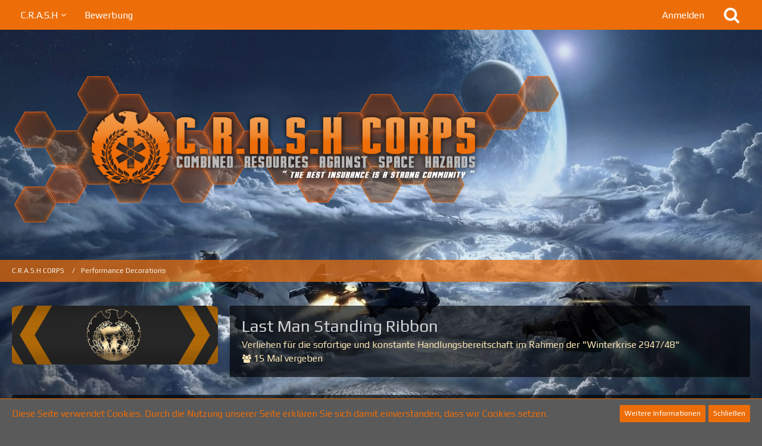

--- FILE ---
content_type: text/html; charset=UTF-8
request_url: https://crashcorps.space/trophy/82-last-man-standing-ribbon/
body_size: 10993
content:



<!DOCTYPE html>
<html dir="ltr" lang="de">

<head>
		
	<title>Last Man Standing Ribbon - C.R.A.S.H CORPS</title>
	
	<meta charset="utf-8">
<meta name="viewport" content="width=device-width, initial-scale=1">
<meta name="format-detection" content="telephone=no">
<meta name="description" content="Wir sind eine deutschsprachige Star-Citizen-Organisation. Wir konzentrieren uns auf Combat-Search-and-Rescue und sorgen so für unsere Mitglieder, Verbündeten und Partner für ein sicheres Verse.">
<meta name="keywords" content="spiel, weltraum, all, raumschiff, gaming, space, orga, organisation, clan, verein, star citizen, repair, reperatur, anti piraterie, rettung, rescue, combat search, antipriaterie, rettung, hilfe, adac, begleitschutz, convoyschutz, patrouillen, weltraumkampf, unterstützung, hilfe, kampf, squadron42, chris roberts, crash academy, crash corps, star citizen federation, Verse">
<meta property="og:site_name" content="C.R.A.S.H CORPS">
<meta property="og:image" content="https://crashcorps.space/images/crash_logo_200x200_grey.png">

<!-- Stylesheets -->
	<link href='//fonts.googleapis.com/css?family=Play:400,300,600' rel='stylesheet' type='text/css'>
<link rel="stylesheet" type="text/css" href="https://crashcorps.space/style/style-3.css?m=1712800314">


<script>
	var SID_ARG_2ND	= '';
	var WCF_PATH = 'https://crashcorps.space/';
	var WSC_API_URL = 'https://crashcorps.space/';
	var SECURITY_TOKEN = '55bda76c8808fc5de03eb8a37fb07974324944e6';
	var LANGUAGE_ID = 1;
	var LANGUAGE_USE_INFORMAL_VARIANT = false;
	var TIME_NOW = 1764886081;
	var LAST_UPDATE_TIME = 1659464054;
	var URL_LEGACY_MODE = false;
	var ENABLE_DEBUG_MODE = false;
	var ENABLE_DEVELOPER_TOOLS = false;
	var WSC_API_VERSION = 2018;
	
	</script>

<script src="https://crashcorps.space/js/WoltLabSuite.Core.min.js?v=1659464054"></script>
<script>
requirejs.config({
	baseUrl: 'https://crashcorps.space/js', 
	urlArgs: 't=1659464054'
	
});

window.addEventListener('pageshow', function(event) {
	if (event.persisted) {
		window.location.reload();
	}
});

</script>
<noscript>
	<style>
		.jsOnly {
			display: none !important;
		}
		
		.noJsOnly {
			display: block !important;
		}
	</style>
</noscript>

<script src="https://crashcorps.space/js/WoltLabSuite.Forum.min.js?v=1659464054"></script>
<script src="https://crashcorps.space/js/WoltLabSuite.Calendar.min.js?v=1659464054"></script>
<script src="https://crashcorps.space/js/WoltLabSuite.Gallery.min.js?v=1659464054"></script>
<!-- Icons -->
<link rel="apple-touch-icon" sizes="180x180" href="https://crashcorps.space/images/favicon/3.apple-touch-icon.png">
<link rel="manifest" href="https://crashcorps.space/images/favicon/3.manifest.json">
<link rel="shortcut icon" href="https://crashcorps.space/images/favicon/3.favicon.ico">
<meta name="msapplication-config" content="https://crashcorps.space/images/favicon/3.browserconfig.xml">
<meta name="theme-color" content="rgba(236, 236, 236, 0)">

<link rel="canonical" href="https://crashcorps.space/trophy/82-last-man-standing-ribbon/">
		
						</head>

<body id="tpl_wcf_trophy"
	itemscope itemtype="http://schema.org/WebPage" itemid="https://crashcorps.space/trophy/82-last-man-standing-ribbon/"	data-template="trophy" data-application="wcf" data-page-id="39" data-page-identifier="com.woltlab.wcf.Trophy"	class="">

<a id="top"></a>

<div id="pageContainer" class="pageContainer">
	<div id="bgVideoContainer" style="width: 100%;">

		</div>

	
	
	<div id="pageHeaderContainer" class="pageHeaderContainer">
	<header id="pageHeader" class="pageHeader">
		<div id="pageHeaderPanel" class="pageHeaderPanel">
			<div class="layoutBoundary">
				<div class="box mainMenu" data-box-identifier="com.woltlab.wcf.MainMenu">
		
		
	<div class="boxContent">
		<nav>
	<ol class="boxMenu">
		
		
					<li class=" boxMenuHasChildren" data-identifier="com.woltlab.wcf.Dashboard">
				<a href="https://crashcorps.space/" class="boxMenuLink">
					<span class="boxMenuLinkTitle">C.R.A.S.H</span>
									</a>
				
				<ol class="boxMenuDepth1">					
									<li class="" data-identifier="com.woltlab.wcf.generic56">
				<a href="https://crashcorps.space/sc-terms-of-use/" class="boxMenuLink">
					<span class="boxMenuLinkTitle">Datenschutzerklärung</span>
									</a>
				
				</li>					
									<li class="" data-identifier="com.woltlab.wcf.generic57">
				<a href="https://crashcorps.space/legal-notice/" class="boxMenuLink">
					<span class="boxMenuLinkTitle">Impressum</span>
									</a>
				
				</li>					
									</ol></li>									<li class="" data-identifier="com.woltlab.wcf.generic54">
				<a href="https://www.guilded.gg/r/zzMlvGGdmE" class="boxMenuLink" target="_blank">
					<span class="boxMenuLinkTitle">Bewerbung</span>
									</a>
				
				</li>					
																				
		
	</ol>
</nav>	</div>
</div>				
				<nav id="topMenu" class="userPanel">
		
	<ul class="userPanelItems">
												<!-- login box -->
				<li id="userLogin">
					<a class="loginLink" href="https://crashcorps.space/login/">Anmelden</a>
					<div id="loginForm" class="loginForm" style="display: none">
						<form method="post" action="https://crashcorps.space/login/">
							<section class="section loginFormLogin">
								<h2 class="sectionTitle">Anmeldung</h2>
								
								<dl>
									<dt><label for="username">Benutzername oder E-Mail-Adresse</label></dt>
									<dd>
										<input type="text" id="username" name="username" value="" required class="long jsDialogAutoFocus">
									</dd>
								</dl>
								
								<dl>
									<dt><label for="password">Kennwort</label></dt>
									<dd>
										<input type="password" id="password" name="password" value="" class="long">
										<small><a href="https://crashcorps.space/lost-password/">Kennwort vergessen</a></small>
									</dd>
								</dl>
								
																	<dl>
										<dt></dt>
										<dd>
											<label for="useCookies"><input type="checkbox" id="useCookies" name="useCookies" value="1" checked> Dauerhaft angemeldet bleiben</label>
										</dd>
									</dl>
																
								
								
								<div class="userLoginButtons">
									<input type="submit" value="Absenden" accesskey="s">
									<input type="hidden" name="url" value="/trophy/82-last-man-standing-ribbon/">
									<input type="hidden" name="t" value="55bda76c8808fc5de03eb8a37fb07974324944e6">								</div>
							</section>
							
														
							
						</form>
					</div>
					
					</li>
							
								
							
		<!-- page search -->
		<li class="jsOnly">
			<a href="#" id="userPanelSearchButton" class="jsTooltip" title="Suche"><span class="icon icon32 fa-search"></span> <span>Suche</span></a>
		</li>
	</ul>
</nav>
			</div>
		</div>
		
		<div id="pageHeaderFacade" class="pageHeaderFacade">
			<div class="layoutBoundary">
				<div id="pageHeaderLogo" class="pageHeaderLogo">
		
	<a href="https://crashcorps.space/">
	
		<img src="https://crashcorps.space/images/styleLogo-mobile-a8d3fb26dbb0fe7e8ff0e2a22da86bcd2c1f6fbd.png" alt="" class="pageHeaderLogoSmall">
		
		<div style="background-image: url('https://crashcorps.space/images/../images/CRASH_Logo_Ani_fore.png'), url('https://crashcorps.space/images/../images/CRASH_Logo_Ani_mid.gif'), url('https://crashcorps.space/images/../images/CRASH_Logo_Ani_back.png'); width: 929px;height: 297px" class="pageHeaderLogoLarge pageHeaderLogoLargeLayer"></div>
		
		
	</a>
</div>
				
					


<div id="pageHeaderSearch" class="pageHeaderSearch" itemscope itemtype="http://schema.org/WebSite" itemid="https://crashcorps.space/">
	<meta itemprop="url" content="https://crashcorps.space/">
	<meta itemprop="name" content="C.R.A.S.H CORPS">
	<meta itemprop="description" content="Combined Resources Against Space Hazards  - Star Citizen Organisation">
	
	<form method="post" action="https://crashcorps.space/search/" itemprop="potentialAction" itemscope itemtype="http://schema.org/SearchAction">
		<meta itemprop="target" content="https://crashcorps.space/search/?q={q}">
		
		<div id="pageHeaderSearchInputContainer" class="pageHeaderSearchInputContainer">
			<div class="pageHeaderSearchType dropdown">
				<a href="#" class="button dropdownToggle">Alles</a>
				<ul class="dropdownMenu">
					<li><a href="#" data-extended-link="https://crashcorps.space/search/" data-object-type="everywhere">Alles</a></li>
					<li class="dropdownDivider"></li>
					
					
					
																		<li><a href="#" data-extended-link="https://crashcorps.space/search/?types%5B%5D=com.woltlab.wcf.article" data-object-type="com.woltlab.wcf.article">Artikel</a></li>
																								<li><a href="#" data-extended-link="https://crashcorps.space/search/?types%5B%5D=com.woltlab.wcf.page" data-object-type="com.woltlab.wcf.page">Seiten</a></li>
																																			<li><a href="#" data-extended-link="https://crashcorps.space/search/?types%5B%5D=com.woltlab.wbb.post" data-object-type="com.woltlab.wbb.post">Forum</a></li>
																																														<li><a href="#" data-extended-link="https://crashcorps.space/search/?types%5B%5D=com.viecode.lexicon.entry" data-object-type="com.viecode.lexicon.entry">Lexikon-Eintrag</a></li>
																																																	
					<li class="dropdownDivider"></li>
					<li><a class="pageHeaderSearchExtendedLink" href="https://crashcorps.space/search/">Erweiterte Suche</a></li>
				</ul>
			</div>
			
			<input itemprop="query-input" type="search" name="q" id="pageHeaderSearchInput" class="pageHeaderSearchInput" placeholder="Suchbegriff eingeben" autocomplete="off" value="" required>
			
			<button class="pageHeaderSearchInputButton button" type="submit">
				<span class="icon icon16 fa-search pointer" title="Suche"></span>
			</button>
			
			<div id="pageHeaderSearchParameters"></div>
			
						
			<input type="hidden" name="t" value="55bda76c8808fc5de03eb8a37fb07974324944e6">		</div>
	</form>
</div>

	</div>
		</div>
		
		</header>
	
	
</div>
	
	
	
	
	
	
<div class="pageNavigation">
	<div class="layoutBoundary">
		<nav class="breadcrumbs">
		<ol itemprop="breadcrumb" itemscope itemtype="http://schema.org/BreadcrumbList">
			<li title="C.R.A.S.H CORPS" itemprop="itemListElement" itemscope itemtype="http://schema.org/ListItem">
							<a href="https://crashcorps.space/" itemprop="item"><span itemprop="name">C.R.A.S.H CORPS</span></a>
															<meta itemprop="position" content="1">
																					</li>
														
											<li title="Performance Decorations" itemprop="itemListElement" itemscope itemtype="http://schema.org/ListItem">
							<a href="https://crashcorps.space/trophy-list/15-performance-decorations/" itemprop="item"><span itemprop="name">Performance Decorations</span></a>
															<meta itemprop="position" content="2">
																					</li>
		</ol>
	</nav>
	</div>
</div>
	
	

	<section id="main" class="main" role="main">
		<div class="layoutBoundary">
			
			
			<div id="content" class="content">
								
																<header class="contentHeader messageGroupContentHeader">
		<div class="trophy" style="margin-right:20px;">
			<img
	src="https://crashcorps.space/images/trophy/trophyImage-82.jpg"
	style="width:346px"
		class="trophyIcon"
	data-trophy-id="82"
/>		</div>

		<div class="contentHeaderTitle">
			<h1 class="contentTitle">Last Man Standing Ribbon</h1>
			<ul class="inlineList contentHeaderMetaData">
				<li>Verliehen für die sofortige und konstante Handlungsbereitschaft im Rahmen der &quot;Winterkrise 2947/48&quot;</li>				<li>
					<span class="icon icon16 fa-users"></span>
					<span>15 Mal vergeben</span>
				</li>
			</ul>
		</div>
	</header>
													
				
				
				
				
				


	<ol class="section containerList trophyCategoryList tripleColumned">
					<li class="box64">
				<div><img src="https://crashcorps.space/images/avatars/dc/1184-dcfdd6bcca8db47f1ae7c58a0b7a2fd47ea066e3.jpg" width="64" height="64" alt="" class="userAvatarImage"></div>

				<div class="sidebarItemTitle">
					<h3><a href="https://crashcorps.space/user/1224-luciusfuror/" class="userLink" data-user-id="1224">LuciusFuror</a></h3>
					<small><span class="separatorRight">Verliehen für die sofortige und konstante Handlungsbereitschaft im Rahmen der &quot;Winterkrise 2947/48&quot;</span> <time datetime="2018-11-01T10:13:56+01:00" class="datetime" data-timestamp="1541063636" data-date="1. November 2018" data-time="10:13" data-offset="3600">1. November 2018</time></small>
				</div>
			</li>
					<li class="box64">
				<div><img src="https://crashcorps.space/images/avatars/01/886-01388056f06a85418db3a0d53eaf378e00307e64.jpg" width="64" height="64" alt="" class="userAvatarImage"></div>

				<div class="sidebarItemTitle">
					<h3><a href="https://crashcorps.space/user/558-dasoul/" class="userLink" data-user-id="558">DaSoul</a></h3>
					<small><span class="separatorRight">Verliehen für die sofortige und konstante Handlungsbereitschaft im Rahmen der &quot;Winterkrise 2947/48&quot;</span> <time datetime="2018-11-01T10:13:56+01:00" class="datetime" data-timestamp="1541063636" data-date="1. November 2018" data-time="10:13" data-offset="3600">1. November 2018</time></small>
				</div>
			</li>
					<li class="box64">
				<div><img src="https://crashcorps.space/images/avatars/33/414-33f71b1d292753d5d12a358dfb23265a4e5343f7.jpg" width="64" height="64" alt="" class="userAvatarImage"></div>

				<div class="sidebarItemTitle">
					<h3><a href="https://crashcorps.space/user/735-vantax/" class="userLink" data-user-id="735">Vantax</a></h3>
					<small><span class="separatorRight">Verliehen für die sofortige und konstante Handlungsbereitschaft im Rahmen der &quot;Winterkrise 2947/48&quot;</span> <time datetime="2018-06-20T18:11:08+02:00" class="datetime" data-timestamp="1529511068" data-date="20. Juni 2018" data-time="18:11" data-offset="7200">20. Juni 2018</time></small>
				</div>
			</li>
					<li class="box64">
				<div><img src="https://crashcorps.space/images/avatars/8d/661-8d7bc7cac1a0d93d64f4ddb7a5f4c4a7a522fec9.gif" width="64" height="64" alt="" class="userAvatarImage"></div>

				<div class="sidebarItemTitle">
					<h3><a href="https://crashcorps.space/user/568-sifo/" class="userLink" data-user-id="568">Sifo</a></h3>
					<small><span class="separatorRight">Verliehen für die sofortige und konstante Handlungsbereitschaft im Rahmen der &quot;Winterkrise 2947/48&quot;</span> <time datetime="2018-06-20T18:11:08+02:00" class="datetime" data-timestamp="1529511068" data-date="20. Juni 2018" data-time="18:11" data-offset="7200">20. Juni 2018</time></small>
				</div>
			</li>
					<li class="box64">
				<div><img src="https://crashcorps.space/images/avatars/1e/839-1e0c5ab2884fc10d28da73bd32cd45a8ea72f685.jpg" width="64" height="64" alt="" class="userAvatarImage"></div>

				<div class="sidebarItemTitle">
					<h3><a href="https://crashcorps.space/user/360-josssh/" class="userLink" data-user-id="360">Josssh</a></h3>
					<small><span class="separatorRight">Verliehen für die sofortige und konstante Handlungsbereitschaft im Rahmen der &quot;Winterkrise 2947/48&quot;</span> <time datetime="2018-06-20T18:11:08+02:00" class="datetime" data-timestamp="1529511068" data-date="20. Juni 2018" data-time="18:11" data-offset="7200">20. Juni 2018</time></small>
				</div>
			</li>
					<li class="box64">
				<div><img src="https://crashcorps.space/images/avatars/0e/544-0e4dd75beb2cef35a98183b986858cbc6dd3f5e6.png" width="64" height="64" alt="" class="userAvatarImage"></div>

				<div class="sidebarItemTitle">
					<h3><a href="https://crashcorps.space/user/1157-frankyger/" class="userLink" data-user-id="1157">FrankyGER</a></h3>
					<small><span class="separatorRight">Verliehen für die sofortige und konstante Handlungsbereitschaft im Rahmen der &quot;Winterkrise 2947/48&quot;</span> <time datetime="2018-06-20T18:11:08+02:00" class="datetime" data-timestamp="1529511068" data-date="20. Juni 2018" data-time="18:11" data-offset="7200">20. Juni 2018</time></small>
				</div>
			</li>
					<li class="box64">
				<div><img src="https://crashcorps.space/images/avatars/ee/658-eed2fd6327e7aef1e80596b86b456e25a1ec0655.gif" width="64" height="64" alt="" class="userAvatarImage"></div>

				<div class="sidebarItemTitle">
					<h3><a href="https://crashcorps.space/user/934-fr0sty/" class="userLink" data-user-id="934">Fr0sty</a></h3>
					<small><span class="separatorRight">Verliehen für die sofortige und konstante Handlungsbereitschaft im Rahmen der &quot;Winterkrise 2947/48&quot;</span> <time datetime="2018-06-20T18:11:08+02:00" class="datetime" data-timestamp="1529511068" data-date="20. Juni 2018" data-time="18:11" data-offset="7200">20. Juni 2018</time></small>
				</div>
			</li>
					<li class="box64">
				<div><img src="https://crashcorps.space/images/avatars/b0/1178-b0308593562bd19f08e16a4c75c267de1839453b.png" width="64" height="64" alt="" class="userAvatarImage"></div>

				<div class="sidebarItemTitle">
					<h3><a href="https://crashcorps.space/user/66-eribus/" class="userLink" data-user-id="66">Eribus</a></h3>
					<small><span class="separatorRight">Verliehen für die sofortige und konstante Handlungsbereitschaft im Rahmen der &quot;Winterkrise 2947/48&quot;</span> <time datetime="2018-06-20T18:11:08+02:00" class="datetime" data-timestamp="1529511068" data-date="20. Juni 2018" data-time="18:11" data-offset="7200">20. Juni 2018</time></small>
				</div>
			</li>
					<li class="box64">
				<div><img src="https://crashcorps.space/images/avatars/38/629-388cb475178c18d74a42d141bea1961438871da1.jpg" width="64" height="64" alt="" class="userAvatarImage"></div>

				<div class="sidebarItemTitle">
					<h3><a href="https://crashcorps.space/user/1313-elec/" class="userLink" data-user-id="1313">elec</a></h3>
					<small><span class="separatorRight">Verliehen für die sofortige und konstante Handlungsbereitschaft im Rahmen der &quot;Winterkrise 2947/48&quot;</span> <time datetime="2018-06-20T18:11:08+02:00" class="datetime" data-timestamp="1529511068" data-date="20. Juni 2018" data-time="18:11" data-offset="7200">20. Juni 2018</time></small>
				</div>
			</li>
					<li class="box64">
				<div><img src="https://crashcorps.space/images/avatars/c4/1270-c46eee586e599ba56363ea647dd8ddf9d0c393b6.jpg" width="64" height="64" alt="" class="userAvatarImage"></div>

				<div class="sidebarItemTitle">
					<h3><a href="https://crashcorps.space/user/1268-toma/" class="userLink" data-user-id="1268">Toma</a></h3>
					<small><span class="separatorRight">Verliehen für die sofortige und konstante Handlungsbereitschaft im Rahmen der &quot;Winterkrise 2947/48&quot;</span> <time datetime="2018-06-20T18:09:22+02:00" class="datetime" data-timestamp="1529510962" data-date="20. Juni 2018" data-time="18:09" data-offset="7200">20. Juni 2018</time></small>
				</div>
			</li>
					<li class="box64">
				<div><img src="https://crashcorps.space/images/avatars/a3/695-a335dbb5ae5cc732518a49d39b5fd464883ed3f0.png" width="64" height="64" alt="" class="userAvatarImage"></div>

				<div class="sidebarItemTitle">
					<h3><a href="https://crashcorps.space/user/1406-ryan-o-leary/" class="userLink" data-user-id="1406">Ryan o´Leary</a></h3>
					<small><span class="separatorRight">Verliehen für die sofortige und konstante Handlungsbereitschaft im Rahmen der &quot;Winterkrise 2947/48&quot;</span> <time datetime="2018-06-20T18:09:22+02:00" class="datetime" data-timestamp="1529510962" data-date="20. Juni 2018" data-time="18:09" data-offset="7200">20. Juni 2018</time></small>
				</div>
			</li>
					<li class="box64">
				<div><img src="https://crashcorps.space/images/avatars/6b/382-6b43be10e5109e41ef5ba257c3db1be9df0614b5.png" width="64" height="64" alt="" class="userAvatarImage"></div>

				<div class="sidebarItemTitle">
					<h3><a href="https://crashcorps.space/user/821-padra-levingston/" class="userLink" data-user-id="821">Padra Levingston</a></h3>
					<small><span class="separatorRight">Verliehen für die sofortige und konstante Handlungsbereitschaft im Rahmen der &quot;Winterkrise 2947/48&quot;</span> <time datetime="2018-06-20T18:09:22+02:00" class="datetime" data-timestamp="1529510962" data-date="20. Juni 2018" data-time="18:09" data-offset="7200">20. Juni 2018</time></small>
				</div>
			</li>
					<li class="box64">
				<div><img src="https://crashcorps.space/images/avatars/d0/751-d036ada1dd99845fa2dd38a2a778cae5f4135182.png" width="64" height="64" alt="" class="userAvatarImage"></div>

				<div class="sidebarItemTitle">
					<h3><a href="https://crashcorps.space/user/936-oldman52/" class="userLink" data-user-id="936">OldMan52</a></h3>
					<small><span class="separatorRight">Verliehen für die sofortige und konstante Handlungsbereitschaft im Rahmen der &quot;Winterkrise 2947/48&quot;</span> <time datetime="2018-06-20T18:09:22+02:00" class="datetime" data-timestamp="1529510962" data-date="20. Juni 2018" data-time="18:09" data-offset="7200">20. Juni 2018</time></small>
				</div>
			</li>
					<li class="box64">
				<div><img src="https://crashcorps.space/images/avatars/c1/849-c1581263fcc6d5a225c02748ed7fd080568016ca.png" width="64" height="64" alt="" class="userAvatarImage"></div>

				<div class="sidebarItemTitle">
					<h3><a href="https://crashcorps.space/user/920-cody/" class="userLink" data-user-id="920">Cody</a></h3>
					<small><span class="separatorRight">Verliehen für die sofortige und konstante Handlungsbereitschaft im Rahmen der &quot;Winterkrise 2947/48&quot;</span> <time datetime="2018-06-20T18:09:22+02:00" class="datetime" data-timestamp="1529510962" data-date="20. Juni 2018" data-time="18:09" data-offset="7200">20. Juni 2018</time></small>
				</div>
			</li>
					<li class="box64">
				<div><img src="https://crashcorps.space/images/avatars/49/732-494a57b78461f31ce7cc671316292bb35a5843ce.jpg" width="64" height="64" alt="" class="userAvatarImage"></div>

				<div class="sidebarItemTitle">
					<h3><a href="https://crashcorps.space/user/1420-ben/" class="userLink" data-user-id="1420">Ben</a></h3>
					<small><span class="separatorRight">Verliehen für die sofortige und konstante Handlungsbereitschaft im Rahmen der &quot;Winterkrise 2947/48&quot;</span> <time datetime="2018-06-20T18:09:22+02:00" class="datetime" data-timestamp="1529510962" data-date="20. Juni 2018" data-time="18:09" data-offset="7200">20. Juni 2018</time></small>
				</div>
			</li>
			</ol>

<footer class="contentFooter">
	

	
</footer>

				
				
				
				
							</div>
				
							
					</div>
	</section>
	
	
	
	
	
	<footer id="pageFooter" class="pageFooter">
		
						
			<div class="boxesFooter">
			<div class="layoutBoundary">
													<div class="boxContainer">
						<div class="box" data-box-identifier="com.woltlab.wcf.FooterMenu">
		
		
	<div class="boxContent">
		<nav>
	<ol class="boxMenu">
		
		
					<li class="" data-identifier="de.softcreatr.wsc.tou.TermsOfUse">
				<a href="https://crashcorps.space/sc-terms-of-use/" class="boxMenuLink">
					<span class="boxMenuLinkTitle">Datenschutzerklärung</span>
									</a>
				
				</li>					
									<li class="" data-identifier="com.woltlab.wcf.LegalNotice">
				<a href="https://crashcorps.space/legal-notice/" class="boxMenuLink">
					<span class="boxMenuLinkTitle">Impressum</span>
									</a>
				
				</li>					
																				
		
	</ol>
</nav>	</div>
</div>
					</div>
				
			</div>
		</div>
		
			<div id="pageFooterCopyright" class="pageFooterCopyright">
			<div class="layoutBoundary">
				<div class="copyright"><a href="https://www.woltlab.com/de/" rel="nofollow" target="_blank">Community-Software: <strong>WoltLab Suite&trade;</strong></a></div>
			</div>
		</div>
	
</footer>
</div>

<div id="pageMainMenuMobile" class="pageMainMenuMobile menuOverlayMobile" data-page-logo="https://crashcorps.space/images/../images/CRASH_Logo_Ani">
	<ol class="menuOverlayItemList" data-title="Menü">
		<li class="menuOverlayTitle">Navigation</li>
					
			<li class="menuOverlayItem" data-mobile-identifier="com.woltlab.wcf.Dashboard">
								<a href="https://crashcorps.space/" class="menuOverlayItemLink">
					<span class="menuOverlayItemTitle">C.R.A.S.H</span>
									</a>
				
				<ol class="menuOverlayItemList">					
										
			<li class="menuOverlayItem" data-mobile-identifier="com.woltlab.wcf.generic56">
								<a href="https://crashcorps.space/sc-terms-of-use/" class="menuOverlayItemLink">
					<span class="menuOverlayItemTitle">Datenschutzerklärung</span>
									</a>
				
				</li>					
										
			<li class="menuOverlayItem" data-mobile-identifier="com.woltlab.wcf.generic57">
								<a href="https://crashcorps.space/legal-notice/" class="menuOverlayItemLink">
					<span class="menuOverlayItemTitle">Impressum</span>
									</a>
				
				</li>					
											</ol></li>										
			<li class="menuOverlayItem" data-mobile-identifier="com.woltlab.wcf.generic54">
								<a href="https://www.guilded.gg/r/zzMlvGGdmE" class="menuOverlayItemLink" target="_blank">
					<span class="menuOverlayItemTitle">Bewerbung</span>
									</a>
				
				</li>					
																				<li class="menuOverlayItemSpacer"></li>
		<li class="menuOverlayItem" data-more="com.woltlab.wcf.search">
			<a href="#" class="menuOverlayItemLink box24">
				<span class="icon icon24 fa-search"></span>
				<span class="menuOverlayItemTitle">Suche</span>
			</a>
		</li>
		<li class="menuOverlayItem" id="pageMainMenuMobilePageOptionsContainer">
			<a href="#" class="menuOverlayItemLink box24">
				<span class="icon icon24 fa-gears"></span>
				<span class="menuOverlayItemTitle">Optionen</span>
			</a>
			<ol class="menuOverlayItemList">
				<li class="menuOverlayItem jsMenuOverlayItemPlaceholder"><a href="#">(placeholder)</a></li>
			</ol>
		</li>
		
		
		
					<li class="menuOverlayTitle">Aktueller Ort</li>
			<li class="menuOverlayItem">
						<a href="https://crashcorps.space/" class="menuOverlayItemLink">
							<span class="box24">
								<span class="icon icon24 fa-home"></span>
								<span class="menuOverlayItemTitle">C.R.A.S.H CORPS</span>
							</span>
						</a>
					</li>
														<li class="menuOverlayItem">
						<a href="https://crashcorps.space/trophy-list/15-performance-decorations/" class="menuOverlayItemLink">
							<span style="padding-left: 20px"  class="box24">
								<span class="icon icon24 fa-caret-right"></span>
								<span class="menuOverlayItemTitle">Performance Decorations</span>
							</span>
						</a>
					</li>
		
	</ol>
</div>


<div id="pageUserMenuMobile" class="pageUserMenuMobile menuOverlayMobile" data-page-logo="https://crashcorps.space/images/../images/CRASH_Logo_Ani">
	<ol class="menuOverlayItemList" data-title="Benutzer-Menü">
					
			<li class="menuOverlayTitle">Benutzer-Menü</li>
							<li class="menuOverlayItem" data-more="com.woltlab.wcf.login">
					<a href="#" class="menuOverlayItemLink box24">
						<span class="icon icon24 fa-sign-in"></span>
						<span class="menuOverlayItemTitle">Anmeldung</span>
					</a>
				</li>
									
			
			
						</ol>
</div>




<div class="pageFooterStickyNotice">
			<div class="info cookiePolicyNotice">
			<div class="layoutBoundary">
				<span class="cookiePolicyNoticeText">Diese Seite verwendet Cookies. Durch die Nutzung unserer Seite erklären Sie sich damit einverstanden, dass wir Cookies setzen.</span>
				<a href="https://crashcorps.space/cookie-richtlinie/" class="button buttonPrimary small cookiePolicyNoticeMoreInformation">Weitere Informationen</a>
				<a href="#" class="button small jsOnly cookiePolicyNoticeDismiss">Schließen</a>
				</div>
		</div>
		
	
	
	<noscript>
		<div class="info">
			<div class="layoutBoundary">
				<span class="javascriptDisabledWarningText">In Ihrem Webbrowser ist JavaScript deaktiviert. Um alle Funktionen dieser Website nutzen zu können, muss JavaScript aktiviert sein.</span>
			</div>
		</div>	
	</noscript>
</div>

<script>
	require(['Language', 'WoltLabSuite/Core/BootstrapFrontend', 'User'], function(Language, BootstrapFrontend, User) {
		Language.addObject({
			'__days': [ 'Sonntag', 'Montag', 'Dienstag', 'Mittwoch', 'Donnerstag', 'Freitag', 'Samstag' ],
			'__daysShort': [ 'So', 'Mo', 'Di', 'Mi', 'Do', 'Fr', 'Sa' ],
			'__months': [ 'Januar', 'Februar', 'März', 'April', 'Mai', 'Juni', 'Juli', 'August', 'September', 'Oktober', 'November', 'Dezember' ], 
			'__monthsShort': [ 'Jan', 'Feb', 'Mrz', 'Apr', 'Mai', 'Jun', 'Jul', 'Aug', 'Sep', 'Okt', 'Nov', 'Dez' ],
			'wcf.clipboard.item.unmarkAll': 'Demarkieren',
			'wcf.date.relative.now': 'Vor einem Moment',
			'wcf.date.relative.minutes': 'Vor {if $minutes > 1}{#$minutes} Minuten{else}einer Minute{\/if}',
			'wcf.date.relative.hours': 'Vor {if $hours > 1}{#$hours} Stunden{else}einer Stunde{\/if}',
			'wcf.date.relative.pastDays': '{if $days > 1}{$day}{else}Gestern{\/if}, {$time}',
			'wcf.date.dateFormat': 'j. F Y',
			'wcf.date.dateTimeFormat': '%date%, %time%',
			'wcf.date.shortDateTimeFormat': '%date%',
			'wcf.date.hour': 'Stunde',
			'wcf.date.minute': 'Minute',
			'wcf.date.timeFormat': 'H:i',
			'wcf.date.firstDayOfTheWeek': '1',
			'wcf.global.button.add': 'Hinzufügen',
			'wcf.global.button.cancel': 'Abbrechen',
			'wcf.global.button.close': 'Schließen',
			'wcf.global.button.collapsible': 'Auf- und Zuklappen',
			'wcf.global.button.delete': 'Löschen',
			'wcf.global.button.disable': 'Deaktivieren',
			'wcf.global.button.disabledI18n': 'einsprachig',
			'wcf.global.button.edit': 'Bearbeiten',
			'wcf.global.button.enable': 'Aktivieren',
			'wcf.global.button.hide': 'Ausblenden',
			'wcf.global.button.insert': 'Einfügen',
			'wcf.global.button.next': 'Weiter »',
			'wcf.global.button.preview': 'Vorschau',
			'wcf.global.button.reset': 'Zurücksetzen',
			'wcf.global.button.save': 'Speichern',
			'wcf.global.button.search': 'Suche',
			'wcf.global.button.submit': 'Absenden',
			'wcf.global.button.upload': 'Hochladen',
			'wcf.global.confirmation.cancel': 'Abbrechen',
			'wcf.global.confirmation.confirm': 'OK',
			'wcf.global.confirmation.title': 'Bestätigung erforderlich',
			'wcf.global.decimalPoint': ',',
			'wcf.global.error.timeout': 'Keine Antwort vom Server erhalten, Anfrage wurde abgebrochen.',
			'wcf.global.form.error.empty': 'Bitte füllen Sie dieses Eingabefeld aus.',
			'wcf.global.form.error.greaterThan': 'Der eingegebene Wert muss größer sein als {#$greaterThan}.',
			'wcf.global.form.error.lessThan': 'Der eingegebene Wert muss kleiner sein als {#$lessThan}.',
			'wcf.global.form.error.multilingual': 'Bitte füllen Sie dieses Eingabefeld für jede Sprache aus.',
			'wcf.global.form.input.maxItems': 'Maximale Anzahl erreicht',
			'wcf.global.language.noSelection': 'Keine Auswahl',
			'wcf.global.loading': 'Lädt …',
			'wcf.global.noSelection': '(Keine Auswahl)',
			'wcf.global.select': 'Auswählen',
			'wcf.page.jumpTo': 'Gehe zu Seite',
			'wcf.page.jumpTo.description': 'Geben Sie einen Wert zwischen „1“ und „#pages#“ ein.',
			'wcf.global.page.pagination': 'Navigation',
			'wcf.global.page.next': 'Nächste Seite',
			'wcf.global.page.previous': 'Vorherige Seite',
			'wcf.global.pageDirection': 'ltr',
			'wcf.global.reason': 'Begründung',
			'wcf.global.scrollUp': 'Zum Seitenanfang',
			'wcf.global.success': 'Die Aktion wurde erfolgreich ausgeführt.',
			'wcf.global.success.add': 'Der Eintrag wurde gespeichert.',
			'wcf.global.success.edit': 'Die Änderungen wurden gespeichert.',
			'wcf.global.thousandsSeparator': '.',
			'wcf.page.pagePosition': 'Seite {#$pageNo} von {#$pages}',
			'wcf.style.changeStyle': 'Stil ändern',
			'wcf.user.activityPoint': 'Punkte',
			'wcf.user.panel.markAllAsRead': 'Alle als gelesen markieren',
			'wcf.user.panel.markAsRead': 'Als gelesen markieren',
			'wcf.user.panel.settings': 'Einstellungen',
			'wcf.user.panel.showAll': 'Alle anzeigen',
			'wcf.menu.page': 'Menü',
			'wcf.menu.user': 'Benutzer-Menü'
							,'wcf.like.button.like': 'Gefällt mir',
				'wcf.like.button.dislike': 'Gefällt mir nicht',
				'wcf.like.tooltip': '{if $likes}{#$likes} Like{if $likes != 1}s{/if}{if $dislikes}, {/if}{/if}{if $dislikes}{#$dislikes} Dislike{if $dislikes != 1}s{/if}{/if}',
				'wcf.like.summary': '{if $others == 0}{@$users.slice(0, -1).join(", ")}{if $users.length > 1} und {/if}{@$users.slice(-1)[0]}{else}{@$users.join(", ")} und {if $others == 1}einem{else}{#$others}{/if} weiteren{/if} gefällt das.',
				'wcf.like.details': 'Details'
						
			
		});
		
		BootstrapFrontend.setup({
			backgroundQueue: {
				url: 'https://crashcorps.space/background-queue-perform/',
				force: false			},
			enableUserPopover: true,
			styleChanger: false		});
		
		User.init(0, '', '');
	});
	
	// prevent jQuery and other libraries from utilizing define()
	__require_define_amd = define.amd;
	define.amd = undefined;
</script>


<script src="https://crashcorps.space/js/WCF.Combined.min.js?v=1659464054"></script>


<script>
	define.amd = __require_define_amd;
	$.holdReady(true);
	
	WCF.User.init(0, '');
</script>



<script>
    require(['WBBElite/WSC/Multirank/Manager'], function (MultiRankManager) {
		        new MultiRankManager('1', '.messageList > li > .message', '.messageSidebar > div .messageAuthorContainer > .username.userLink', 'user-id', '.messageSidebar > div > .messageAuthorContainer', 2 );
		        new MultiRankManager('2', '.wbbPost', '.messageSidebar > div .messageAuthorContainer > .username.userLink', 'user-id', '.messageSidebar > div > .messageAuthorContainer', 2 );
		        new MultiRankManager('3', '.userList > li', '', 'object-id', 'div > div.details  > div.containerHeadline > h3', 1 );
		        new MultiRankManager('4', '.popover > .popoverContent', '.userProfilePreview > .userInformation > ul.inlineList > .userIDDiv', 'user-id', '.userProfilePreview > .userInformation > .containerHeadline > h3', 1 );
		        new MultiRankManager('5', '#tpl_wcf_user .userProfileUser', '.userIDDiv', 'user-id', 'h1', 2 );
		    });
</script>


<script>
	$(function() {
		WCF.System.PageNavigation.init('.pagination');
		WCF.User.Profile.ActivityPointList.init();
		
					require(['WoltLabSuite/Core/Ui/User/Trophy/List'], function (UserTrophyList) {
				new UserTrophyList();
			});
				
		
		
					new WCF.Action.Proxy({
				autoSend: true,
				data: {
					className: 'wcf\\data\\cronjob\\CronjobAction',
					actionName: 'executeCronjobs'
				},
				showLoadingOverlay: false,
				failure: function() {
					return false;
				}
			});
				
					new WCF.System.KeepAlive(1740);
			
						});
</script>

	
<script>
		var $imageViewer = null;
		$(function() {
			WCF.Language.addObject({
				'wcf.imageViewer.button.enlarge': 'Vollbild-Modus',
				'wcf.imageViewer.button.full': 'Originalversion aufrufen',
				'wcf.imageViewer.seriesIndex': '{literal}{x} von {y}{/literal}',
				'wcf.imageViewer.counter': 'Bild {x} von {y}',
				'wcf.imageViewer.close': 'Schließen',
				'wcf.imageViewer.enlarge': 'Bild direkt anzeigen',
				'wcf.imageViewer.next': 'Nächstes Bild',
				'wcf.imageViewer.previous': 'Vorheriges Bild'
			});
			
			$imageViewer = new WCF.ImageViewer();
		});
		
		// WCF 2.0 compatibility, dynamically fetch slimbox and initialize it with the request parameters
		$.widget('ui.slimbox', {
			_create: function() {
				var self = this;
				head.load('https://crashcorps.space/js/3rdParty/slimbox2.min.js', function() {
					self.element.slimbox(self.options);
				});
			}
		});
	</script>
	
	

<script>
	WCF.Language.addObject({
		
		'wcf.global.error.title': 'Fehlermeldung'
		
		
		
	});
</script>



<script src="https://crashcorps.space/old_forum/js/WBB.min.js?v=1659464054"></script>

<script src="https://crashcorps.space/calendar/js/Calendar.min.js?v=1659464054"></script>

<script src="https://crashcorps.space/blog/js/Blog.min.js?v=1659464054"></script>

<script type="text/javascript" src="https://crashcorps.space/encyclopedia/js/LexiconPreview.min.js?v=1659464054"></script>

<script src="https://crashcorps.space/filebase/js/Filebase.min.js?v=1659464054"></script>

<script src="https://crashcorps.space/gallery/js/Gallery.min.js?v=1659464054"></script>


<script>
	$(function() {
		
		new WBB.Post.Preview();
new Calendar.Event.Preview();
new Blog.Entry.Preview();
new LexiconPreview.Popover();
new Filebase.File.Preview();
	});
</script>

	
			
<script>
			
/*			require(["Environment", "Ui/Screen"], function(Environment, UiScreen) {
				"use strict";
				
				window.bgVideo = document.getElementById('bgVideo');
			
				if( Environment.platform() === "desktop"
					&& ( Environment.browser() === "firefox" || Environment.browser() === "chrome" || Environment.browser() === "microsoft" )
					&& !Environment.touch() )
				{
					window.bgVideo = document.createElement("video");
					window.bgVideo.setAttribute('preload','auto');
					window.bgVideo.setAttribute('autoplay','true');
					window.bgVideo.setAttribute('muted','true');
					window.bgVideo.setAttribute('loop','true');
					window.bgVideo.setAttribute('style','position: fixed; z-index: -100;');
					
					// select resolution
					if( window.outerWidth > 1920 ) // higher than full HD
					{
						// choice 4k video
						var vidW = 3840, vidH = 2160;
						
						window.bgVideo.setAttribute('poster','/images/dyingstar_loop_3840x2160_start.jpg');
						window.bgVideo.setAttribute('src','/images/dyingstar_loop_3840x2160_30fps');
						
						document.getElementsByTagName('body')[0].setAttribute('style','background: url("/images/dyingstar_loop_3840x2160_start.jpg") no-repeat fixed;');
					}
					else
					{
						// choice 1080p video
						var vidW = 1920, vidH = 1080;
						window.bgVideo.setAttribute('poster','/images/dyingstar_loop_1920x1080_start.jpg');
						window.bgVideo.setAttribute('src','/images/dyingstar_loop_1920x1080_30fps.mp4');
					}
					
					// bind on the DOM
					document.getElementById('bgVideoContainer').appendChild(window.bgVideo);
					
					// start the video, because the autoplay attribute will ignored by some browser
					document.addEventListener('DOMContentLoaded', (ev) => {
						window.bgVideo.play();
					});
					
					// start the video, because the autoplay attribute will ignored by some browser
					
					
					// loop
					if( !window.bgVideo.loop )
						window.bgVideo.addEventListener('ended', () => { window.bgVideo.play(); return; }, false);
					
					window.backVidResize = function (ev) {
						// console.log("resize event");

						let ratioH = window.outerHeight / vidH;
						let ratioW = window.outerWidth / vidW;
						let ratioMax = Math.max(ratioW,ratioH);

						window.bgVideo.width = vidW * ratioMax;
						window.bgVideo.height = vidH * ratioMax;
					};
					
					window.addEventListener('resize',window.backVidResize,false);
					window.backVidResize();
				}
				
			});
*/
		</script>
	
<script>
						$(function() {
							WCF.Language.addObject({
								'wcf.user.button.login': 'Anmelden',
								'wcf.user.button.register': 'Registrieren',
								'wcf.user.login': 'Anmeldung'
							});
							new WCF.User.Login(true);
						});
					</script>
				
<script>
		require(['WoltLabSuite/Core/Ui/Search/Page'], function(UiSearchPage) {
			UiSearchPage.init('everywhere');
		});
	</script>
			
<script>
			require(['WoltLabSuite/Core/Ui/Page/Header/Fixed'], function(UiPageHeaderFixed) {
				UiPageHeaderFixed.init();
			});
		</script>
	
<script>
					elBySel('.cookiePolicyNoticeDismiss').addEventListener(WCF_CLICK_EVENT, function(event) {
						event.preventDefault();

						elRemove(elBySel('.cookiePolicyNotice'));
					});
				</script>
			


<a id="bottom"></a>

</body>
</html>

--- FILE ---
content_type: application/javascript
request_url: https://crashcorps.space/blog/js/Blog.min.js?v=1659464054
body_size: 11623
content:
var Blog={};Blog.Blog={},Blog.Blog.InlineEditor=WCF.InlineEditor.extend({_environment:"list",_redirectURL:"",_permissions:{},setRedirectURL:function(e,t){this._redirectURL=e,this._environment=t||"list"},_setOptions:function(){this._options=[{label:WCF.Language.get("blog.blog.delete"),optionName:"delete"},{optionName:"divider"},{label:WCF.Language.get("blog.entry.setAsFeatured"),optionName:"setAsFeatured"},{label:WCF.Language.get("blog.entry.unsetAsFeatured"),optionName:"unsetAsFeatured"},{optionName:"divider"},{label:WCF.Language.get("wcf.global.button.edit"),optionName:"edit",isQuickOption:!0}]},_show:function(e){var t=$(e.currentTarget).data("elementID"),a=null;return this._dropdowns[t]||(a=this._getTriggerElement(this._elements[t]).addClass("dropdownToggle"),a.wrap('<span class="dropdown" />'),this._dropdowns[t]=$('<ul class="dropdownMenu" />').insertAfter(a)),this._super(e),null!==a&&WCF.Dropdown.initDropdown(a,!0),!1},_getTriggerElement:function(e){return e.find(".jsButtonBlogInlineEditor")},_validate:function(e,t){var a=$("#"+e);switch(t){case"delete":return!!a.data("canEditBlog");case"setAsFeatured":return!!this._getPermission("canSetAsFeatured")&&!a.data("isFeatured");case"unsetAsFeatured":return!!this._getPermission("canSetAsFeatured")&&!!a.data("isFeatured");case"edit":return!!a.data("canEditBlog")}return!1},_execute:function(e,t){if(!this._validate(e,t))return!1;switch(t){case"delete":var a=this;WCF.System.Confirmation.show(WCF.Language.get("blog.blog.delete.confirmMessage"),function(n){"confirm"===n&&a._updateBlog(e,t,{deleted:1})});break;case"setAsFeatured":case"unsetAsFeatured":this._updateBlog(e,t,{isFeatured:"setAsFeatured"===t?1:0});break;case"edit":window.location=this._getTriggerElement($("#"+e)).prop("href")}},_updateBlog:function(e,t,a){var n=this._elements[e].data("objectID");if("delete"===t){var s=this;new WCF.Action.Proxy({autoSend:!0,data:{actionName:"delete",className:"blog\\data\\blog\\BlogAction",objectIDs:[n]},success:function(e){s._redirectURL?window.location=s._redirectURL:window.location.reload()}})}else this._updateData.push({data:a,elementID:e,optionName:t}),this._proxy.setOption("data",{actionName:t,className:"blog\\data\\blog\\BlogAction",objectIDs:[n],parameters:{data:a}}),this._proxy.sendRequest()},_updateState:function(){this._notification.show();for(var e=0,t=this._updateData.length;e<t;e++){var a=this._updateData[e],n=$("#"+a.elementID);switch(a.optionName){case"setAsFeatured":n.find(".containerHeadline > h3").prepend($('<span class="badge label green jsLabelFeatured">'+WCF.Language.get("blog.entry.featured")+"</span>")),n.data("isFeatured",1);break;case"unsetAsFeatured":n.data("isFeatured",0),n.find(".jsLabelFeatured").remove()}}},_getPermission:function(e){return this._permissions[e]?this._permissions[e]:0},setPermission:function(e,t){this._permissions[e]=t},setPermissions:function(e){for(var t in e)this.setPermission(t,e[t])}}),Blog.Blog.Archive=Class.extend({_proxy:null,_blogID:null,init:function(e){this._blogID=e,this._proxy=new WCF.Action.Proxy({success:$.proxy(this._success,this)}),$(".blogArchive > li > a").click($.proxy(this._openYear,this)),$(".blogArchive > li > ol > li > a").click($.proxy(this._openMonth,this))},_openYear:function(e){e.preventDefault();var t=$(e.currentTarget);t.children(".icon").toggleClass("fa-chevron-right fa-chevron-down"),t.parent().toggleClass("open")},_openMonth:function(e){e.preventDefault();var t=$(e.currentTarget),a=t.parent();a.hasClass("open")||a.data("loaded")||($('<ul><li class="loading"><span class="icon icon24 fa-spinner" /> <span>'+WCF.Language.get("wcf.global.loading")+"</span></li></ul>").appendTo(a),a.data("loaded",1),this._proxy.setOption("data",{actionName:"loadEntriesByMonth",className:"blog\\data\\entry\\EntryAction",parameters:{blogID:this._blogID,month:a.data("month"),year:a.parent().parent().data("year")}}),this._proxy.sendRequest()),t.children(".icon").toggleClass("fa-chevron-right fa-chevron-down"),a.toggleClass("open")},_success:function(e,t,a){$(".blogArchive > li[data-year="+e.returnValues.year+"] > ol > li[data-month="+e.returnValues.month+"] > ul").empty().html(e.returnValues.template)}}),Blog.Category={},Blog.Category.MarkAllAsRead=Class.extend({_proxy:null,init:function(){this._proxy=new WCF.Action.Proxy({success:$.proxy(this._success,this)}),$(".markAllAsReadButton").click($.proxy(this._click,this))},_click:function(e){e.preventDefault(),this._proxy.setOption("data",{actionName:"markAllAsRead",className:"blog\\data\\category\\BlogCategoryAction"}),this._proxy.sendRequest()},_success:function(e,t,a){$(".nestedCategoryList").find(".badge.badgeUpdate").hide(),$(".mainMenu .active .badge").hide(),elBySelAll(".pageMainMenuMobile .active",void 0,function(e){elBySelAll(".badge",e.closest(".menuOverlayItem"),elRemove)}),WCF.System.Event.fireEvent("com.woltlab.wcf.MainMenuMobile","updateButtonState")}}),Blog.Entry={},Blog.Entry.Delete=WCF.Action.Delete.extend({_redirectURL:"",init:function(e,t,a){this._super(e,t),this._redirectURL=a},_success:function(e,t,a){new WCF.System.Notification(WCF.Language.get("blog.entry.delete.success")).show($.proxy(function(){window.location=this._redirectURL},this))}}),Blog.Entry.InlineEditor=WCF.InlineEditor.extend({_environment:"list",_redirectURL:"",setRedirectURL:function(e,t){this._redirectURL=e,this._environment=t||"list"},_setOptions:function(){this._options=[{label:WCF.Language.get("blog.entry.enable"),optionName:"enable"},{label:WCF.Language.get("blog.entry.disable"),optionName:"disable"},{label:WCF.Language.get("blog.entry.trash"),optionName:"trash"},{label:WCF.Language.get("blog.entry.restore"),optionName:"restore"},{label:WCF.Language.get("blog.entry.delete"),optionName:"delete"},{optionName:"divider"},{label:WCF.Language.get("blog.entry.setAsFeatured"),optionName:"setAsFeatured"},{label:WCF.Language.get("blog.entry.unsetAsFeatured"),optionName:"unsetAsFeatured"},{optionName:"divider"},{label:WCF.Language.get("wcf.global.button.edit"),optionName:"edit",isQuickOption:!0}]},_show:function(e){var t=$(e.currentTarget).data("elementID"),a=null;if(this._dropdowns[t]||(a=this._getTriggerElement(this._elements[t]).addClass("dropdownToggle").parent().addClass("dropdown").end(),this._dropdowns[t]=$('<ul class="dropdownMenu" />').insertAfter(a)),this._super(e),null!==a){WCF.Dropdown.initDropdown(a,!0);var n=a.parent().wcfIdentify();WCF.Dropdown.registerCallback(n,$.proxy(this._toggleDropdown,this)),this._toggleDropdown(n,"open")}return!1},_toggleDropdown:function(e,t){WCF.Dropdown.getDropdown(e).parents(".messageOptions").toggleClass("forceOpen")},_getTriggerElement:function(e){return e.find(".jsButtonEntryInlineEditor")},_validate:function(e,t){var a=$("#"+e);switch(t){case"delete":if(!a.data("canDeleteEntry"))return!1;if(a.data("isDeleted"))return!0;break;case"restore":if(!a.data("canRestoreEntry"))return!1;if(a.data("isDeleted"))return!0;break;case"trash":if(!a.data("canTrashEntry"))return!1;if(!a.data("isDeleted"))return!0;break;case"enable":case"disable":return!!a.data("canModerateEntry")&&(!a.data("isDeleted")&&(a.data("isDisabled")?"enable"===t:"disable"===t));case"setAsFeatured":if(!a.data("canModerateEntry"))return!1;if(!a.data("isFeatured"))return!0;break;case"unsetAsFeatured":if(!a.data("canModerateEntry"))return!1;if(a.data("isFeatured"))return!0;break;case"edit":return!!a.data("canEditEntry")}return!1},_execute:function(e,t){if(!this._validate(e,t))return!1;switch(t){case"disable":case"enable":this._updateEntry(e,t,{isDisabled:"enable"===t?0:1});break;case"delete":var a=this;WCF.System.Confirmation.show(WCF.Language.get("blog.entry.delete.confirmMessage"),function(n){"confirm"===n&&a._updateEntry(e,t,{deleted:1})});break;case"edit":window.location=this._getTriggerElement($("#"+e)).prop("href");break;case"restore":this._updateEntry(e,t,{isDeleted:0});break;case"setAsFeatured":case"unsetAsFeatured":this._updateEntry(e,t,{isFeatured:"setAsFeatured"===t?1:0});break;case"trash":var a=this;WCF.System.Confirmation.show(WCF.Language.get("blog.entry.trash.confirmMessage"),function(n){"confirm"===n&&a._updateEntry(e,t,{isDeleted:1,reason:$("#wcfSystemConfirmationContent").find("textarea").val()})},{},$('<div class="section"><dl><dt>'+WCF.Language.get("blog.entry.trash.reason")+'</dt><dd><textarea cols="40" rows="4" /></dd></dl></div>'))}},_updateEntry:function(e,t,a){if("delete"===t){var n=this,s=this._elements[e].data("objectID");new WCF.Action.Proxy({autoSend:!0,data:{actionName:"delete",className:"blog\\data\\entry\\EntryAction",objectIDs:[s]},success:function(e){n._redirectURL?window.location=n._redirectURL:window.location.reload()}})}else this._updateData.push({data:a,elementID:e,optionName:t}),this._proxy.setOption("data",{actionName:t,className:"blog\\data\\entry\\EntryAction",objectIDs:[this._elements[e].data("objectID")],parameters:{data:a}}),this._proxy.sendRequest()},_updateState:function(){if("entry"==this._environment&&1==this._updateData.length&&"trash"==this._updateData[0].optionName&&!this._elements[this._updateData[0].elementID].data("canViewDeletedEntry"))return void this._notification.show($.proxy(function(){window.location=this._redirectURL},this));this._notification.show();for(var e=0,t=this._updateData.length;e<t;e++){var a=this._updateData[e],n=$("#"+a.elementID);switch(a.optionName){case"enable":n.toggleClass("messageDisabled").data("isDisabled",a.data.isDisabled),"entry"==this._environment?$(".blogEntryHeader").toggleClass("messageDisabled"):n.find(".jsIconDisabled").parent().remove();break;case"disable":n.toggleClass("messageDisabled").data("isDisabled",a.data.isDisabled),"entry"==this._environment?$(".blogEntryHeader").toggleClass("messageDisabled"):n.find("ul.messageStatus").append($('<li><span class="badge label green jsIconDisabled">'+WCF.Language.get("wcf.message.status.disabled")+"</span></li>"));break;case"restore":n.toggleClass("messageDeleted").data("isDeleted",a.data.isDeleted),"entry"==this._environment?($(".blogEntryHeader").toggleClass("messageDeleted"),$(".blogEntryDeleteNote").remove()):(n.find(".jsIconDeleted").parent().remove(),n.find(".blogEntryDeleteNote").remove());break;case"trash":n.toggleClass("messageDeleted").data("isDeleted",a.data.isDeleted),"entry"==this._environment?$(".blogEntryHeader").toggleClass("messageDeleted"):n.find("ul.messageStatus").append($('<li><span class="badge label red jsIconDeleted">'+WCF.Language.get("wcf.message.status.deleted")+"</span></li>"));break;case"setAsFeatured":"entry"==this._environment?$(".blogEntryHeader h1.contentTitle").prepend($('<span class="badge label green jsLabelFeatured">'+WCF.Language.get("blog.entry.featured")+"</span>")):n.find("h2.messageTitle").prepend($('<span class="badge label green jsLabelFeatured">'+WCF.Language.get("blog.entry.featured")+"</span>")),n.data("isFeatured",1);break;case"unsetAsFeatured":n.data("isFeatured",0),"entry"==this._environment?$(".jsLabelFeatured").remove():n.find(".jsLabelFeatured").remove()}}}}),Blog.Entry.Preview=WCF.Popover.extend({_proxy:null,init:function(){this._super(".blogEntryLink"),this._proxy=new WCF.Action.Proxy({showLoadingOverlay:!1}),WCF.DOMNodeInsertedHandler.addCallback("Blog.Entry.Preview",$.proxy(this._initContainers,this))},_loadContent:function(){var e=$("#"+this._activeElementID);this._proxy.setOption("data",{actionName:"getEntryPreview",className:"blog\\data\\entry\\EntryAction",objectIDs:[e.data("entryID")]});var t=this._activeElementID,a=this;this._proxy.setOption("success",function(e,n,s){a._insertContent(t,e.returnValues.template,!0)}),this._proxy.sendRequest()}}),Blog.Entry.QuoteHandler=WCF.Message.Quote.Handler.extend({init:function(e){this._super(e,"blog\\data\\entry\\EntryAction","com.woltlab.blog.entry",".message",".messageBody",".messageBody > div > div.messageText")}});

--- FILE ---
content_type: application/javascript
request_url: https://crashcorps.space/filebase/js/Filebase.min.js?v=1659464054
body_size: 28848
content:
var Filebase={};Filebase.Category={},Filebase.Category.MarkAllAsRead=Class.extend({_callback:null,_proxy:null,init:function(e){this._callback=e,this._proxy=new WCF.Action.Proxy({success:$.proxy(this._success,this)}),$(".markAllAsReadButton").click($.proxy(this._click,this))},_click:function(e){e.preventDefault(),this._proxy.setOption("data",{actionName:"markAllAsRead",className:"filebase\\data\\category\\FilebaseCategoryAction"}),this._proxy.sendRequest()},_success:function(e,t,i){if(this._callback&&$.isFunction(this._callback))return this._callback();$(".nestedCategoryList").find(".badge.badgeUpdate").hide(),$(".filebaseFileList .new").removeClass("new"),$(".mainMenu .active .badge").hide(),elBySelAll(".pageMainMenuMobile .active",void 0,function(e){elBySelAll(".badge",e.closest(".menuOverlayItem"),elRemove)}),WCF.System.Event.fireEvent("com.woltlab.wcf.MainMenuMobile","updateButtonState")}}),Filebase.File={},Filebase.File.Clipboard=Class.extend({_categoryID:0,_environment:"category",_updateHandler:null,init:function(e,t,i){this._updateHandler=e,this._environment=t,this._categoryID=i||0,require(["EventHandler"],function(e){e.add("com.woltlab.wcf.clipboard","com.woltlab.filebase.file",this._clipboardAction.bind(this))}.bind(this))},_clipboardAction:function(e){if("com.woltlab.filebase.file.assignLabel"===e.data.actionName)Filebase.File.AssignLabelHandler.prepare(e.data.parameters);else if(e.responseData&&e.responseData.returnValues&&e.responseData.returnValues.fileData){var t=e.responseData.returnValues.fileData;for(var i in t)t.hasOwnProperty(i)&&this._updateHandler.update(i,t[i])}}}),Filebase.File.InlineEditor=WCF.InlineEditor.extend({_environment:"file",_permissions:{},_redirectURL:"",_updateHandler:null,_setOptions:function(){this._environment="file",this._options=[{label:WCF.Language.get("filebase.file.edit.enable"),optionName:"enable"},{label:WCF.Language.get("filebase.file.edit.disable"),optionName:"disable"},{label:WCF.Language.get("filebase.file.edit.trash"),optionName:"trash"},{label:WCF.Language.get("filebase.file.edit.restore"),optionName:"restore"},{label:WCF.Language.get("filebase.file.edit.delete"),optionName:"delete"},{optionName:"divider"},{label:WCF.Language.get("filebase.file.edit.setAsFeatured"),optionName:"setAsFeatured"},{label:WCF.Language.get("filebase.file.edit.unsetAsFeatured"),optionName:"unsetAsFeatured"},{optionName:"divider"},{label:WCF.Language.get("wcf.global.button.edit"),optionName:"edit",isQuickOption:!0}]},setUpdateHandler:function(e){this._updateHandler=e},_getTriggerElement:function(e){return e.find(".jsFileInlineEditor")},_show:function(e){var t=$(e.currentTarget).data("elementID"),i=null;return this._dropdowns[t]||(i=this._getTriggerElement(this._elements[t]).addClass("dropdownToggle"),i.parent().addClass("dropdown"),this._dropdowns[t]=$('<ul class="dropdownMenu" />').insertAfter(i)),this._super(e),null!==i&&WCF.Dropdown.initDropdown(i,!0),!1},_validate:function(e,t){var i=$("#"+e).data("fileID");switch(t){case"delete":return!!this._getPermission("canDeleteFileCompletely")&&this._updateHandler.getValue(i,"isDeleted");case"restore":return!!this._getPermission("canRestoreFile")&&this._updateHandler.getValue(i,"isDeleted");case"trash":return!!this._getPermission("canDeleteFile")&&!this._updateHandler.getValue(i,"isDeleted");case"enable":return!!this._getPermission("canEnableFile")&&(!this._updateHandler.getValue(i,"isDeleted")&&this._updateHandler.getValue(i,"isDisabled"));case"disable":return!!this._getPermission("canEnableFile")&&(!this._updateHandler.getValue(i,"isDeleted")&&!this._updateHandler.getValue(i,"isDisabled"));case"setAsFeatured":return!!this._getPermission("canSetAsFeatured")&&!this._updateHandler.getValue(i,"isFeatured");case"unsetAsFeatured":return!!this._getPermission("canSetAsFeatured")&&this._updateHandler.getValue(i,"isFeatured");case"edit":return!0}return!1},_execute:function(e,t){if(!this._validate(e,t))return!1;switch(t){case"enable":case"disable":this._updateFile(e,t,{isDisabled:"enable"===t?0:1});break;case"delete":var i=this;WCF.System.Confirmation.show(WCF.Language.get("filebase.file.confirmDelete"),function(a){"confirm"===a&&i._updateFile(e,t,{deleted:1})});break;case"restore":this._updateFile(e,t,{isDeleted:0});break;case"trash":var i=this;WCF.System.Confirmation.show(WCF.Language.get("filebase.file.confirmTrash"),function(a){"confirm"===a&&i._updateFile(e,t,{isDeleted:1,reason:$("#wcfSystemConfirmationContent").find("textarea").val()})},{},$('<div class="section"><dl><dt><label for="fileDeleteReason">'+WCF.Language.get("filebase.file.confirmTrash.reason")+'</label></dt><dd><textarea id="fileDeleteReason" cols="40" rows="4" /></dd></dl></div>'));break;case"setAsFeatured":case"unsetAsFeatured":this._updateFile(e,t,{isFeatured:"setAsFeatured"===t?1:0});break;case"edit":window.location=this._getTriggerElement($("#"+e)).prop("href");break;default:return!1}return!0},_updateFile:function(e,t,i){if("delete"===t){var a=this,s=this._elements[e].data("fileID");new WCF.Action.Proxy({autoSend:!0,data:{actionName:t,className:"filebase\\data\\file\\FileAction",objectIDs:[s]},success:function(e){a._updateHandler.update(s,e.returnValues.fileData[s])}})}else this._updateData.push({data:i,elementID:e,optionName:t}),this._proxy.setOption("data",{actionName:t,className:"filebase\\data\\file\\FileAction",objectIDs:[this._elements[e].data("fileID")],parameters:{data:i}}),this._proxy.sendRequest()},_updateState:function(e){if("file"==this._environment&&1==this._updateData.length&&"trash"==this._updateData[0].optionName&&!this._getPermission("canViewDeletedFile"))return void this._notification.show($.proxy(function(){window.location=this._redirectURL},this));this._notification.show();for(var t=0,i=this._updateData.length;t<i;t++){var a=this._updateData[t],s=$("#"+a.elementID).data("fileID"),n=a.data;"trash"===a.optionName&&e&&e.returnValues&&e.returnValues.fileData&&e.returnValues.fileData[s]&&(n.deleteNote=e.returnValues.fileData[s].deleteNote),this._updateHandler.update(s,n)}},_getPermission:function(e){return this._permissions[e]?this._permissions[e]:0},setEnvironment:function(e,t){"category"!==e&&(e="file"),this._environment=e,this._redirectURL=t},setPermission:function(e,t){this._permissions[e]=t},setPermissions:function(e){for(var t in e)this.setPermission(t,e[t])}}),Filebase.File.UpdateHandler=Class.extend({_files:{},init:function(){var e=this;$(".filebaseFile").each(function(t,i){var a=$(i);e._files[a.data("objectID")]=a})},update:function(e,t){if(!this._files[e])return void console.debug("[Filebase.File.UpdateHandler] Unknown file id "+e);for(var i in t)this._updateProperty(e,i,t[i])},_updateProperty:function(e,t,i){switch(t){case"deleted":this._delete(e,i);break;case"deleteNote":this._deleteNote(e,i);break;case"isDeleted":i?this._trash(e):this._restore(e);break;case"isDisabled":i?this._disable(e):this._enable(e);break;case"isFeatured":i?this._setAsFeatured(e):this._unsetAsFeatured(e);break;case"title":this._updateTitle(e,i);break;default:this._handleCustomProperty(e,t,i)}},_handleCustomProperty:function(e,t,i){this._files[e].trigger("fileUpdateHandlerProperty",[e,t,i])},_delete:function(e,t){},_deleteNote:function(e,t){},_disable:function(e){this._files[e].data("isDisabled",1)},_enable:function(e){this._files[e].data("isDisabled",0)},_restore:function(e){this._files[e].data("isDeleted",0)},_setAsFeatured:function(e){this._files[e].data("isFeatured",1)},_trash:function(e){this._files[e].data("isDeleted",1)},_unsetAsFeatured:function(e){this._files[e].data("isFeatured",0)},_updateTitle:function(e,t){},getValue:function(e,t){if(!this._files[e])return void console.debug("[Filebase.File.UpdateHandler] Unknown file id "+e);switch(t){case"isDeleted":return this._files[e].data("isDeleted");case"isDisabled":return this._files[e].data("isDisabled");case"isFeatured":return this._files[e].data("isFeatured")}}}),Filebase.File.Share=WCF.Message.Share.Content.extend({_fileID:0,init:function(e){this._fileID=e,this._super()},_click:function(e){e.preventDefault();var t=$(e.currentTarget),i=t.prop("href"),a=t.data("linkTitle")?t.data("linkTitle"):i,s=i.hashCode();if(void 0===this._cache[s]){var n=!1;null===this._dialog?(this._dialog=$("<div />").hide().appendTo(document.body),n=!0):this._dialog.empty();var l=$('<section class="section"><h2 class="sectionTitle"><label for="__sharePermalink">'+WCF.Language.get("wcf.message.share.permalink")+"</label></h2></section>").appendTo(this._dialog);$('<input type="text" id="__sharePermalink" class="long" readonly />').attr("value",i).appendTo(l);var l=$('<section class="section"><h2 class="sectionTitle"><label for="__shareBBCode">'+WCF.Language.get("wcf.message.share.permalink.bbcode")+"</label></h2></section>").appendTo(this._dialog);$('<input type="text" id="__shareBBCode" class="long" readonly />').attr("value","[file]"+this._fileID+"[/file]").appendTo(l);var l=$('<section class="section"><h2 class="sectionTitle"><label for="__sharePermalinkHTML">'+WCF.Language.get("wcf.message.share.permalink.html")+"</label></h2></section>").appendTo(this._dialog);$('<input type="text" id="__sharePermalinkHTML" class="long" readonly />').attr("value",'<a href="'+i+'">'+WCF.String.escapeHTML(a)+"</a>").appendTo(l),this._cache[s]=this._dialog.html(),n?this._dialog.wcfDialog({title:WCF.Language.get("wcf.message.share")}):this._dialog.wcfDialog("open")}else this._dialog.html(this._cache[s]).wcfDialog("open");this._enableSelection()}}),Filebase.File.UpdateHandler.Category=Filebase.File.UpdateHandler.extend({_delete:function(e,t){this._files[e].remove(),delete this._files[e],WCF.Clipboard.reload()},_deleteNote:function(e,t){$('<div class="containerContent filebaseFileDeleteNote">'+t+"</div>").insertAfter(this._files[e].find(".filebaseFileTeaser"))},_disable:function(e){this._super(e),this._files[e].addClass("messageDisabled")},_enable:function(e){this._super(e),this._files[e].removeClass("messageDisabled")},_restore:function(e){this._super(e),this._files[e].removeClass("messageDeleted"),this._files[e].find(".filebaseFileDeleteNote").remove()},_setAsFeatured:function(e){this._super(e),$('<span class="badge label green jsLabelFeatured">'+WCF.Language.get("filebase.file.featured")+"</span>").appendTo(this._files[e].find(".filebaseFileIconContainer"))},_trash:function(e){this._super(e),this._files[e].addClass("messageDeleted")},_unsetAsFeatured:function(e){this._super(e),this._files[e].find(".jsLabelFeatured").remove()}}),Filebase.File.UpdateHandler.File=Filebase.File.UpdateHandler.extend({_versionHandler:null,setVersionUpdateHandler:function(e){this._versionHandler=e,this._versionHandler.setFileUpdateHandler(this)},update:function(e,t){this._files[e]&&(void 0===t.isDeleted||t.isDeleted||void 0===t.ignoreVersions||(this._restore(e,!0),delete t.ignoreVersions,delete t.isDeleted),void 0===t.isDisabled||t.isDisabled||void 0===t.ignoreVersions||(this._enable(e,!0),delete t.ignoreVersions,delete t.isDisabled)),this._super(e,t)},_delete:function(e,t){new WCF.PeriodicalExecuter(function(e){e.stop(),window.location=t},1e3)},_deleteNote:function(e,t){$('<div class="section"><p class="filebaseFileDeleteNote">'+t+"</p></div>").insertBefore($("#overview .filebaseFileLikesSummery"))},_disable:function(e){this._super(e),this._files[e].addClass("messageDisabled"),this._versionHandler.updateAllVersions("isDisabled",1)},_enable:function(e,t){this._super(e),this._files[e].removeClass("messageDisabled"),t||this._versionHandler.updateAllVersions("isDisabled",0)},_restore:function(e,t){this._super(e),this._files[e].removeClass("messageDeleted"),$("#overview .filebaseFileDeleteNote").remove(),t||this._versionHandler.updateAllVersions("isDeleted",0)},_setAsFeatured:function(e){this._super(e),$('<span class="badge label green jsLabelFeatured">'+WCF.Language.get("filebase.file.featured")+"</span>").prependTo($(".filebaseFile .contentTitle"))},_trash:function(e){this._super(e),this._files[e].addClass("messageDeleted"),this._versionHandler.updateAllVersions("isDeleted",1)},_unsetAsFeatured:function(e){this._super(e),$(".jsLabelFeatured").remove()}}),Filebase.File.Upload=WCF.Upload.extend({_fileID:0,init:function(e){this._fileID=e||0,this._super($("#fileUpload > dd > div"),$("#fileUpload > dd > ul"),"filebase\\data\\file\\upload\\FileUploadAction"),this._buttonSelector.find("p.button").click($.proxy(this._showOverwriteWarning,this))},_getParameters:function(){return{fileID:this._fileID}},_showOverwriteWarning:function(e){return!this._fileListSelector.children("li:not(.uploadFailed):not(.jsOverwriteFile)").length||(WCF.System.Confirmation.show(WCF.Language.get("filebase.file.upload.confirmOverwrite"),$.proxy(function(e){"confirm"===e&&(this._fileListSelector.children("li").addClass("jsOverwriteFile"),this._buttonSelector.find("p.button, input[type=file]").trigger("click"))},this)),e.preventDefault(),!1)},_initFile:function(e){this._fileListSelector.children("li").remove();var t=$('<li class="box32"><span class="icon icon32 fa-spinner" /><div><div><p>'+e.name+'</p><small><progress max="100"></progress></small></div><ul></ul></div></li>').data("filename",e.name);return this._fileListSelector.append(t),this._fileListSelector.show(),this._buttonSelector.data("maxSize")<e.size&&(t.find("progress").remove(),t.children(".fa-spinner").removeClass("fa-spinner").addClass("fa-ban"),t.find("div > div").append($('<small class="innerError">'+WCF.Language.get("filebase.file.upload.error.tooLarge")+"</small>")),t.addClass("uploadFailed")),t},_success:function(e,t){var i=this._fileListSelector.find("li");i.find("progress").remove(),t.returnValues.uploadID?(i.children(".fa-spinner").removeClass("fa-spinner").addClass("fa-check"),i.find("small").append(t.returnValues.formattedFilesize),$("#uploadID").val(t.returnValues.uploadID)):(i.children(".fa-spinner").removeClass("fa-spinner").addClass("fa-ban"),i.find("div > div").append($('<small class="innerError">'+WCF.Language.get("filebase.file.upload.error."+t.returnValues.errorType)+"</small>")),i.addClass("uploadFailed")),i.css("display","flex"),WCF.DOMNodeInsertedHandler.execute()},_error:function(){var e=this._fileListSelector.find("li");e.addClass("uploadFailed").children(".fa-spinner").removeClass("fa-spinner").addClass("fa-ban"),e.find("div > div").append($('<small class="innerError">'+WCF.Language.get("filebase.file.upload.error.uploadFailed")+"</small>"))}}),Filebase.File.Preview=WCF.Popover.extend({_proxy:null,init:function(){this._super(".filebaseFileLink"),this._proxy=new WCF.Action.Proxy({showLoadingOverlay:!1}),WCF.DOMNodeInsertedHandler.addCallback("Filebase.File.Preview",$.proxy(this._initContainers,this))},_loadContent:function(){var e=$("#"+this._activeElementID);this._proxy.setOption("data",{actionName:"getFilePreview",className:"filebase\\data\\file\\FileAction",objectIDs:[e.data("fileID")]});var t=this._activeElementID,i=this;this._proxy.setOption("success",function(e,a,s){i._insertContent(t,e.returnValues.template,!0)}),this._proxy.sendRequest()}}),Filebase.File.WatchedFileList=Class.extend({_button:null,_markAllCheckbox:null,init:function(){this._button=$("#stopWatchingButton").click($.proxy(this._stopWatching,this)),this._markAllCheckbox=$(".jsMarkAllWatchedFiles").change($.proxy(this._markAll,this));var e=this._mark.bind(this);elBySelAll(".jsWatchedFile",void 0,function(t){null===t.closest("a")?t.addEventListener(WCF_CLICK_EVENT,e):t.addEventListener(WCF_CLICK_EVENT,function(i){i.preventDefault(),window.setTimeout(function(){t.checked=!t.checked,e(null,t)},10)})})},_mark:function(e){$(e.target).parents("tr").toggleClass("jsMarked"),this._markAllCheckbox.is(":checked")?this._markAllCheckbox.prop("checked",!1):this._markAllCheckbox.prop("checked",0==$(".jsWatchedFile:not(:checked)").length),this._updateButtonLabel()},_markAll:function(e){$(".jsWatchedFile").prop("checked",this._markAllCheckbox.prop("checked")).parents("tr").toggleClass("jsMarked",this._markAllCheckbox.prop("checked")),this._updateButtonLabel()},_stopWatching:function(e){var t=$(".jsWatchedFile:checked"),i=[],a=!1;t.length?t.each(function(e,t){i.push($(t).data("objectID"))}):a=!0;var s="filebase.file.watchedFiles.stopWatchingMarked.confirmMessage";a&&(s="filebase.file.watchedFiles.stopWatchingAll.confirmMessage"),WCF.System.Confirmation.show(WCF.Language.get(s),function(e){"confirm"===e&&new WCF.Action.Proxy({autoSend:!0,data:{actionName:"stopWatching",className:"filebase\\data\\file\\FileAction",parameters:{stopWatchingAll:a,fileIDs:i}},success:function(){window.location.reload()}})})},_updateButtonLabel:function(){var e=$(".jsWatchedFile:checked"),t="";t=e.length?WCF.Language.get("filebase.file.watchedFiles.stopWatchingMarked",{count:e.length}):WCF.Language.get("filebase.file.watchedFiles.stopWatchingAll"),this._button.html(t)}}),Filebase.File.Version={},Filebase.File.Version.Clipboard=Class.extend({_updateHandler:null,init:function(e){this._updateHandler=e,require(["EventHandler"],function(e){e.add("com.woltlab.wcf.clipboard","com.woltlab.filebase.version",this._clipboardAction.bind(this))}.bind(this))},_clipboardAction:function(e){if(e.responseData&&e.responseData.returnValues){if(e.responseData.returnValues.versionData){var t=e.responseData.returnValues.versionData;for(var i in t)t.hasOwnProperty(i)&&this._updateHandler.update(i,t[i])}if(e.responseData.returnValues.fileData){var a=e.responseData.returnValues.fileData;for(var s in a)a.hasOwnProperty(s)&&this._updateHandler.getFileUpdateHandler().update(s,a[s])}}}}),Filebase.File.Version.InlineEditor=WCF.InlineEditor.extend({_permissions:{},_redirectURL:"",_updateHandler:null,init:function(e,t,i){this._updateHandler=t,this._redirectURL=i,this._super(e)},_setOptions:function(){this._options=[{label:WCF.Language.get("filebase.file.version.edit.enable"),optionName:"enable"},{label:WCF.Language.get("filebase.file.version.edit.disable"),optionName:"disable"},{label:WCF.Language.get("filebase.file.version.edit.trash"),optionName:"trash"},{label:WCF.Language.get("filebase.file.version.edit.restore"),optionName:"restore"},{label:WCF.Language.get("filebase.file.version.edit.delete"),optionName:"delete"},{optionName:"divider"},{label:WCF.Language.get("wcf.global.button.edit"),optionName:"edit",isQuickOption:!0}]},_getTriggerElement:function(e){return e.find(".jsVersionInlineEditor")},_validate:function(e,t){var i=$("#"+e).data("objectID");switch(t){case"delete":return!!this._getPermission("canDeleteFileCompletely")&&this._updateHandler.getValue(i,"isDeleted");case"restore":return!!this._getPermission("canRestoreFile")&&this._updateHandler.getValue(i,"isDeleted");case"trash":return!!this._getPermission("canDeleteFile")&&!this._updateHandler.getValue(i,"isDeleted");case"enable":return!!this._getPermission("canEnableFile")&&(!this._updateHandler.getValue(i,"isDeleted")&&this._updateHandler.getValue(i,"isDisabled"));case"disable":return!!this._getPermission("canEnableFile")&&(!this._updateHandler.getValue(i,"isDeleted")&&!this._updateHandler.getValue(i,"isDisabled"));case"edit":return!0}return!1},_execute:function(e,t){if(!this._validate(e,t))return!1;switch(t){case"enable":case"disable":this._updateVersion(e,t,{isDisabled:"enable"===t?0:1});break;case"delete":var i=this;WCF.System.Confirmation.show(WCF.Language.get("filebase.file.version.confirmDelete"),function(a){"confirm"===a&&i._updateVersion(e,t,{deleted:1})});break;case"restore":this._updateVersion(e,t,{isDeleted:0});break;case"trash":var i=this;WCF.System.Confirmation.show(WCF.Language.get("filebase.file.version.confirmTrash"),function(a){"confirm"===a&&i._updateVersion(e,t,{isDeleted:1,reason:$("#wcfSystemConfirmationContent").find("textarea").val()})},{},$('<div class="section"><dl><dt><label for="fileVersionDeleteReason">'+WCF.Language.get("filebase.file.version.confirmTrash.reason")+'</label></dt><dd><textarea id="fileVersionDeleteReason" cols="40" rows="4" /></dd></dl></div>'));break;case"edit":window.location=this._getTriggerElement($("#"+e)).prop("href");break;default:return!1}return!0},_updateVersion:function(e,t,i){if("delete"===t){var a=this,s=this._elements[e].data("objectID");new WCF.Action.Proxy({autoSend:!0,data:{actionName:t,className:"filebase\\data\\file\\version\\FileVersionAction",objectIDs:[s]},success:function(e){for(var t in e.returnValues.versionData)a._updateHandler.update(t,e.returnValues.versionData[t]);for(var i in e.returnValues.fileData)a._updateHandler.getFileUpdateHandler().update(i,e.returnValues.fileData[i])}})}else this._updateData.push({data:i,elementID:e,optionName:t}),this._proxy.setOption("data",{actionName:t,className:"filebase\\data\\file\\version\\FileVersionAction",objectIDs:[this._elements[e].data("objectID")],parameters:{data:i}}),this._proxy.sendRequest()},_updateState:function(e){if("trash"==e.actionName&&!this._getPermission("canViewDeletedFile"))return void this._notification.show($.proxy(function(){window.location=this._redirectURL},this));if(this._notification.show(),e.returnValues.versionData)for(var t in e.returnValues.versionData)this._updateHandler.update(t,e.returnValues.versionData[t]);if(this._updateHandler.getFileUpdateHandler()&&e.returnValues.fileData)for(var i in e.returnValues.fileData)this._updateHandler.getFileUpdateHandler().update(i,e.returnValues.fileData[i])},_getPermission:function(e){return this._permissions[e]?this._permissions[e]:0},setPermission:function(e,t){this._permissions[e]=t},setPermissions:function(e){for(var t in e)this.setPermission(t,e[t])}}),Filebase.File.Version.Loader=Class.extend({_container:null,_loadButton:null,_limit:10,_proxy:null,init:function(){this._container=$("#versions > ul"),this._limit=10,this._container.data("versions")<=this._limit||(this._proxy=new WCF.Action.Proxy({success:$.proxy(this._success,this)}),this._loadButton=$('<li class="versionsMore showMore"><button class="small">'+WCF.Language.get("filebase.file.version.more",{count:this._container.data("versions")-this._limit})+"</button></li>").appendTo(this._container),this._loadButton=this._loadButton.children("button").click($.proxy(this._click,this)))},_click:function(){this._loadButton.disable(),this._proxy.setOption("data",{actionName:"load",className:"filebase\\data\\file\\version\\FileVersionAction",parameters:{fileID:this._container.data("fileID"),offset:this._container.children("li:not(.versionsMore)").length}}),this._proxy.sendRequest()},_success:function(e,t,i){if(e.returnValues.template){$(e.returnValues.template).insertBefore(this._loadButton.parent());var a=this._container.data("versions")-this._container.children("li:not(.versionsMore)").length;a>0?this._loadButton.text(WCF.Language.get("filebase.file.version.more",{count:a})).enable():this._loadButton.parent().remove()}else this._loadButton.parent().remove()}}),Filebase.File.Version.UpdateHandler=Class.extend({_fileHandler:null,_versions:{},init:function(){var e=this;$(".filebaseVersion").each(function(t,i){var a=$(i);e._versions[a.data("objectID")]=a})},setFileUpdateHandler:function(e){this._fileHandler=e},getFileUpdateHandler:function(){return this._fileHandler},update:function(e,t){if(!this._versions[e])return void console.debug("[Filebase.File.Version.UpdateHandler] Unknown file id "+e);for(var i in t)this._updateProperty(e,i,t[i])},updateAllVersions:function(e,t){for(var i in this._versions)this._updateProperty(i,e,t)},_updateProperty:function(e,t,i){switch(t){case"deleted":this._delete(e,i);break;case"deleteNote":this._deleteNote(e,i);break;case"isDeleted":i?this._trash(e):this._restore(e);break;case"isDisabled":i?this._disable(e):this._enable(e);break;default:this._handleCustomProperty(e,t,i)}},_handleCustomProperty:function(e,t,i){this._versions[e].trigger("fileUpdateHandlerProperty",[e,t,i])},_delete:function(e){this._versions[e].remove(),delete this._versions[e],WCF.Clipboard.reload()},_deleteNote:function(e,t){$('<p class="containerContent filebaseFileVersionDeleteNote">'+t+"</p>").insertBefore(this._versions[e].find(".filebaseVersionButtonsContainer"))},_disable:function(e){if(!this.getValue(e,"isDisabled")){this._versions[e].data("isDisabled",1);var t=$('<span class="badge label jsLabelDisabled">'+WCF.Language.get("filebase.file.version.isDisabled")+"</span>"),i=this._versions[e].find(".jsLabelDeleted");i.length?t.insertAfter(i):t.prependTo(this._versions[e].find("h3")),t.append(" ")}},_enable:function(e){this._versions[e].data("isDisabled",0).find(".jsLabelDisabled").remove()},_restore:function(e){this._versions[e].data("isDeleted",0).find(".jsLabelDeleted").remove().end().find(".filebaseFileVersionDeleteNote").remove()},_trash:function(e){if(!this.getValue(e,"isDeleted")){this._versions[e].data("isDeleted",1);$('<span class="badge label red jsLabelDeleted">'+WCF.Language.get("filebase.file.version.isDeleted")+"</span>").prependTo(this._versions[e].find("h3")).append(" ")}},getValue:function(e,t){if(!this._versions[e])return void console.debug("[Filebase.File.Version.UpdateHandler] Unknown version id "+e);switch(t){case"isDeleted":return this._versions[e].data("isDeleted");case"isDisabled":return this._versions[e].data("isDisabled");case"isFeatured":return this._versions[e].data("isFeatured")}}}),Filebase.File.IconUpload=WCF.Upload.extend({_deleteFileIconButton:null,_fileID:0,_icon:null,_tmpHash:"",init:function(e,t){this._fileID=e,this._tmpHash=t,this._icon=$("#fileIcon"),this._deleteFileIconButton=$("#deleteFileIcon").click($.proxy(this._confirmDeleteIcon,this)),this._super($("#fileIconUploadButton"),$("<ul />"),"filebase\\data\\file\\FileAction",{action:"uploadIcon"})},_getParameters:function(){return{fileID:this._fileID,tmpHash:this._tmpHash}},_success:function(e,t){if(t.returnValues.url){this._getIcon().show().attr("src",t.returnValues.url+"?timestamp="+Date.now()),this._buttonSelector.next(".innerError").remove();new WCF.System.Notification(WCF.Language.get("wcf.global.success")).show(),this._deleteFileIconButton.show()}else t.returnValues.errorType&&this._getInnerErrorElement().text(WCF.Language.get("filebase.file.icon.error."+t.returnValues.errorType))},_upload:function(){this._super(),this._fileUpload&&(this._removeButton(),this._createButton())},_getIcon:function(){return this._icon.length||(this._icon=$('<img src="" alt="" id="fileIcon" />').prependTo($("#fileIconUpload > dd"))),this._icon},_getInnerErrorElement:function(){var e=$("#fileIconUploadButton").next(".innerError");return e.length||(e=$('<small class="innerError" />').insertAfter($("#fileIconUploadButton"))),e},_confirmDeleteIcon:function(e){e.preventDefault(),WCF.System.Confirmation.show(WCF.Language.get("filebase.file.icon.delete.confirmMessage"),$.proxy(function(e){"confirm"===e&&this._deleteIcon()},this))},_deleteIcon:function(){new WCF.Action.Proxy({autoSend:!0,data:{actionName:"deleteIcon",className:"filebase\\data\\file\\FileAction",parameters:this._getParameters()}}),this._deleteFileIconButton.hide(),this._icon.hide()}}),Filebase.File.LabelChooser=WCF.Label.Chooser.extend({_labelGroupsToCategories:null,init:function(e,t,i,a,s){this._super(t,i,a,s),this._labelGroupsToCategories=e,this._updateLabelGroups(),$("#categoryID").change($.proxy(this._updateLabelGroups,this))},_updateLabelGroups:function(){$(".labelChooser").each(function(e,t){$(t).parents("dl:eq(0)").hide()});var e=parseInt($("#categoryID").val());if(this._labelGroupsToCategories[e])for(var t=0,i=this._labelGroupsToCategories[e].length;t<i;t++)$("#labelGroup"+this._labelGroupsToCategories[e][t]).parents("dl:eq(0)").show()},_submit:function(){for(var e in this._groups)this._groups[e].is(":visible")||delete this._groups[e];this._super()}}),Filebase.File.AssignLabelHandler={_categoryID:0,_dialog:null,_objectIDs:[],prepare:function(e){this._categoryID=e.categoryID,this._objectIDs=e.objectIDs,null===this._dialog?(this._dialog=$("<div />").appendTo(document.body),this._dialog.html(e.template),this._dialog.wcfDialog({title:WCF.Language.get("filebase.file.edit.assignLabel")})):(this._dialog.html(e.template),this._dialog.wcfDialog("open")),this._dialog.find(".formSubmit > .buttonPrimary").click($.proxy(this._click,this))},_click:function(){var e={};this._dialog.find(".labelList > .dropdown").each(function(t,i){var a=$(i);a.data("labelID")&&(e[a.data("groupID")]=a.data("labelID"))}),new WCF.Action.Proxy({autoSend:!0,data:{actionName:"assignLabel",className:"filebase\\data\\file\\FileAction",objectIDs:this._objectIDs,parameters:{categoryID:this._categoryID,labelIDs:e}},success:$.proxy(this._success,this)})},_success:function(e,t,i){for(var a=e.returnValues.labels,s=0;s<e.objectIDs.length;s++){var n=$(".file"+e.objectIDs[s]+" .filebaseFileDataContainer > .containerHeadline"),l=n.children(".labelList");l.length?a.length?l.empty():l.remove():a.length&&(l=$('<ul class="labelList" />').appendTo(n));for(var r=0;r<a.length;r++){var o=a[r];$('<li><span class="badge label '+o.cssClassName+'">'+WCF.String.escapeHTML(o.label)+"</span></li>").appendTo(l).before(" ")}}this._dialog.wcfDialog("close"),WCF.Clipboard.reload(),(new WCF.System.Notification).show()}};

--- FILE ---
content_type: application/javascript
request_url: https://crashcorps.space/js/WoltLabSuite.Forum.min.js?v=1659464054
body_size: 14525
content:
define("WoltLabSuite/Forum/Ui/Post/Enable",["Ajax","Language","Ui/Dialog","WoltLabSuite/Core/Date/Picker"],function(e,t,a,i){"use strict";var n=null,o=0;return{init:function(t,a){o=t,n=a,e.api(this,{objectIDs:[o]})},_submit:function(t){t.preventDefault(),elById("postEnable_enableNow").checked?(n(),a.close(this)):e.api(this,{actionName:"setEnableTime",objectIDs:[o],parameters:{enableTime:i.getValue("postEnable_enableTime")}})},_ajaxSuccess:function(e){"prepareEnable"===e.actionName?a.open(this,e.returnValues.template):(n({enableNote:e.returnValues.enableNote}),a.close(this))},_ajaxSetup:function(){return{data:{actionName:"prepareEnable",className:"wbb\\data\\post\\PostAction"}}},_dialogSetup:function(){return{id:"wbbPostEnable",options:{onClose:function(){i.destroy("postEnable_enableTime")},onShow:function(e){elById("postEnable_enableNow").addEventListener("change",function(){elToggle(elById("postEnable_enableTimeContainer"))}),elBySel(".formSubmit > button",e).addEventListener(WCF_CLICK_EVENT,this._submit.bind(this))}.bind(this),title:t.get("wbb.post.edit.enable")},source:null}}}}),define("WoltLabSuite/Forum/Ui/Post/InlineEditor",["Core","Language","Ui/Confirmation","WoltLabSuite/Core/Ui/Message/InlineEditor","WoltLabSuite/Forum/Ui/Post/Enable"],function(e,t,a,i,n){"use strict";function o(e,t){this.init(e,t)}var l=null;return e.inherit(o,i,{init:function(t,a){this._threadId=t,a=e.extend({canEditInline:!1,disableEdit:!1},a),this._disableEdit=a.disableEdit,o._super.prototype.init.call(this,{canEditInline:a.canEditInline,className:"wbb\\data\\post\\PostAction",containerId:this._threadId,dropdownIdentifier:"wbbPost",editorPrefix:"postEditor",quoteManager:a.quoteManager||null})},setPostManager:function(e){l=e},_showMessage:function(e){o._super.prototype._showMessage.call(this,e);for(var t in e.returnValues.notes)e.returnValues.notes.hasOwnProperty(t)&&l.setNote(this._getObjectId(this._activeDropdownElement),t,e.returnValues.notes[t])},_dropdownGetItems:function(){var e="wbb.post.edit.";return[{item:"enable",label:e+"enable"},{item:"disable",label:e+"disable"},{item:"close",label:e+"close"},{item:"open",label:e+"open"},{item:"trash",label:e+"delete"},{item:"restore",label:e+"restore"},{item:"deleteCompletely",label:e+"deleteCompletely"},{item:"divider"},{item:"editItem",label:"wbb.post.edit"}]},_dropdownOpen:function(){var e=this._getObjectId(this._activeDropdownElement),t=l.getPermission(e,"close"),a=l.getPermission(e,"enable"),i=l.getPropertyValue(e,"is-closed",!0),n=l.getPropertyValue(e,"is-deleted",!0),o=l.getPropertyValue(e,"is-disabled",!0);return{close:t&&!i,trash:l.getPermission(e,"delete")&&!n,deleteCompletely:l.getPermission(e,"delete-completely")&&n,disable:a&&!o&&!n,enable:a&&o&&!n,open:t&&i,restore:l.getPermission(e,"restore")&&n,editItem:!0!==this._disableEdit}},_dropdownSelect:function(e){var i=this._getObjectId(this._activeDropdownElement),o=function(t){l.update(i,e,t||{})};switch(e){case"deleteCompletely":a.show({confirm:o,message:t.get("wbb.post.edit.delete.confirmMessage")});break;case"enable":n.init(i,o);break;case"trash":a.show({confirm:function(){o({reason:elById("wbbPostTrashReason").value.trim()})},message:t.get("wbb.post.edit.trash.confirmMessage"),template:'<dl><dt><label for="wbbPostTrashReason">'+t.get("wbb.post.edit.trash.reason")+'</label></dt><dd><textarea id="wbbPostTrashReason" cols="40" rows="3"></textarea></dd></dl>'});break;default:o()}},_getHash:function(e){return"#post"+e}}),o}),define("WoltLabSuite/Forum/Ui/Post/Loader",["Ajax","Dom/ChangeListener","Dom/Util","WoltLabSuite/Core/Controller/Clipboard"],function(e,t,a,i){"use strict";var n=null,o=null;return{init:function(e,t){o=e,n=t;var a=this._click.bind(this);elBySelAll(".wbbPostDeleted",null,function(e){e.addEventListener(WCF_CLICK_EVENT,a)})},_click:function(e){var t=e.target.nodeName;if("A"!==t&&"INPUT"!==t){var a=elData(e.currentTarget,"object-id");this.load([a])}},load:function(t){e.api(this,{objectIDs:t})},_ajaxSuccess:function(e){var l=elCreate("div");a.setInnerHtml(l,e.returnValues.template);for(var r,s,d,c;l.childElementCount;){if(c=l.children[0],"LI"===c.nodeName)r=c;else if("SCRIPT"===c.nodeName&&r){r.appendChild(c);continue}s=elData(elBySel(".wbbPost",c),"object-id"),d=elById("post"+s),d.parentNode.insertBefore(c,d),elRemove(d)}o.rebuild(),null!==n&&n.rebuild(),i.reload(),t.trigger()},_ajaxSetup:function(){return{data:{actionName:"getPosts",className:"wbb\\data\\post\\PostAction",parameters:{showCollapsedPosts:!0}}}}}}),define("WoltLabSuite/Forum/Ui/Post/Manager",["Core","Language","Ui/Notification","WoltLabSuite/Core/Ui/Message/Manager"],function(e,t,a,i){"use strict";function n(e){n._super.call(this,{className:"wbb\\data\\post\\PostAction",selector:".wbbPost"}),this._threadId=e}return e.inherit(n,i,{update:function(e,t,a){a.hasOwnProperty("enableNote")?this.setNote(e,"wbbPostDelayedNote",a.enableNote):n._super.prototype.update.call(this,e,t,a)},_updateState:function(e,a,i,o){switch(n._super.prototype._updateState.call(this,e,a,i,o),a){case"deleted":this._elements.delete(elData(e,"object-id")),e.parentNode&&"LI"===e.parentNode.nodeName?elRemove(e.parentNode):elRemove(e);break;case"isClosed":if(o){var l=elCreate("li");l.className="wbbPostClosed";var r=elCreate("span");r.className="jsTooltip icon icon16 fa-lock",elAttr(r,"title",t.get("wbb.post.closed")),l.appendChild(r);var s=elBySel(".messageQuickOptions",e);null!==s&&s.insertBefore(l,s.firstElementChild)}else{var d=elBySel(".wbbPostClosed",e);null!==d&&elRemove(d)}break;case"isDeleted":if(!o){var c=elBySel(".wbbPostDeleteNote",e);null!==c&&elRemove(c)}}},_ajaxSuccess:function(e){for(var t in e.returnValues.postData)if(e.returnValues.postData.hasOwnProperty(t)){if(void 0===this._elements.get(t))continue;this.updateItems([t],e.returnValues.postData[t])}if(void 0!==e.returnValues.threadData&&e.returnValues.threadData.hasOwnProperty(this._threadId)){var i=e.returnValues.threadData[this._threadId];i.deleted&&a.show(void 0,function(){window.location=i.deleted})}}}),n}),define("WoltLabSuite/Forum/Controller/Thread",["WoltLabSuite/Core/Controller/Clipboard","WoltLabSuite/Core/Ui/Like/Handler","../Ui/Post/InlineEditor","../Ui/Post/Loader","../Ui/Post/Manager"],function(e,t,a,i,n){"use strict";var o=null,l=null,r=null,s=0;return{init:function(t,o,d){s=t,o.clipboard&&e.setup({hasMarkedItems:d.clipboard.hasMarkedItems,pageClassName:"wbb\\page\\ThreadPage",pageObjectId:s}),o.postLikeHandler&&this._initPostLikeHandler(d.postLikeHandler),o.postManager&&(r=new n(t),o.postInlineEditor&&(l=new a(s,d.postInlineEditor),l.setPostManager(r)),o.postLoader&&i.init(r,l))},_initPostLikeHandler:function(e){o=new t("com.woltlab.wbb.likeablePost",{canDislike:e.canDislike,canLike:e.canLike,canLikeOwnContent:e.canLikeOwnContent,canViewSummary:e.canViewSummary,containerSelector:".wbbPost:not(.messageCollapsed)"})},getPostLikeHandler:function(){return o},getPostInlineEditor:function(){return l},getPostManager:function(){return r}}}),define("WoltLabSuite/Forum/Ui/Mobile",["Ui/Screen","WoltLabSuite/Core/Ui/Mobile"],function(e,t){"use strict";var a=null;return{init:function(){var t=elBySel(".wbbBoardList");t&&(a=elByClass("wbbBoardMain",t)),e.on("screen-sm-down",{match:this._enableShadow.bind(this),unmatch:this._disableShadow.bind(this),setup:this._enableShadow.bind(this)})},_enableShadow:function(){a&&t.rebuildShadow(a,".containerHeadline > h3 > a")},_disableShadow:function(){a&&t.removeShadow(a)}}}),define("WoltLabSuite/Forum/Controller/Board/WatchedList",["Ajax","Language","Dom/Traverse","Dom/Util","Ui/Confirmation"],function(e,t,a,i,n){"use strict";var o=null,l=[],r=null;return{setup:function(){for(var e=this._mark.bind(this),t=elBySelAll(".wbbBoard .containerHeadline > h3"),n=0,s=t.length;n<s;n++){var d=t[n],c=elCreate("input");elAttr(c,"type","checkbox"),elAttr(c,"data-object-id",a.parentByClass(d,"wbbBoardContainer").getAttribute("data-board-id")),c.addEventListener("change",e),c.style.setProperty("margin-right","7px",""),l.push(c),i.prepend(c,d)}o=elById("stopWatchingButton"),o.addEventListener("click",this._stopWatching.bind(this)),r=elById("markAllWatchedBoards"),r.addEventListener("click",this._markAll.bind(this)),elAttr(r,"data-has-unmarked-boards",1)},_getSelectedBoardIDs:function(){for(var e=[],t=0,a=l.length;t<a;t++){var i=l[t];i.checked&&e.push(i.getAttribute("data-object-id"))}return e},_mark:function(e){this._updateActionButtonLabel(),this._updateMarkAllButton(!e.currentTarget.checked||void 0)},_markAll:function(){for(var e=elDataBool(r,"has-unmarked-boards"),t=0,a=l.length;t<a;t++)l[t].checked=e;this._updateActionButtonLabel(),this._updateMarkAllButton(!e)},_stopWatching:function(){var a=this._getSelectedBoardIDs(),i="wbb.board.watchedBoards.stopWatching"+(this._getSelectedBoardIDs().length?"Marked":"All")+".confirmMessage";n.show({confirm:function(){e.apiOnce({data:{actionName:"stopWatching",className:"wbb\\data\\board\\BoardAction",objectIDs:a},success:function(){window.location.reload()}})},message:t.get(i)})},_updateActionButtonLabel:function(){var e=this._getSelectedBoardIDs();e.length?o.textContent=t.get("wbb.board.watchedBoards.stopWatchingMarked",{count:e.length}):o.textContent=t.get("wbb.board.watchedBoards.stopWatchingAll")},_updateMarkAllButton:function(e){if(void 0===e){e=!1;for(var a=0,i=l.length;a<i;a++)if(!l[a].checked){e=!0;break}}elAttr(r,"data-has-unmarked-boards",~~e),elBySel("span:not(.icon)",r).textContent=t.get("wbb.board.watchedBoards."+(e?"":"un")+"markAll")}}}),define("WoltLabSuite/Forum/Controller/Thread/LabelCondition",["Dom/Traverse"],function(e){"use strict";function t(t,a){this._boardSelector=elById(t),this._boardSelector.addEventListener("change",this._change.bind(this)),this._labelGroupMapping=a,this._labelLists=elBySelAll(".labelList"),0!==this._labelLists.length&&(this._change(),e.parentByTag(this._labelLists[0],"FORM").addEventListener("submit",this._submit.bind(this)))}return t.prototype={_change:function(){var t,a,i=[];if(this._boardSelector.hasAttribute("multiple"))for(t=0,a=this._boardSelector.options.length;t<a;t++){var n=this._boardSelector.options[t];n.selected&&i.push(n.value)}else i.push(~~this._boardSelector.value);var o=i.length?this._labelGroupMapping[i[0]]||[]:[];if(o.length)for(t=1,a=i.length;t<a;t++){var l=this._labelGroupMapping[i[t]]||[];if(!l.length){o=[];break}for(var r=0,s=o.length;r<s;r++)-1===l.indexOf(o[r])&&delete o[r]}for(t=0,a=this._labelLists.length;t<a;t++){var d=this._labelLists[t],c=e.parentBySel(d,"dl");-1===o.indexOf(~~elAttr(d,"data-object-id"))?c.style.setProperty("display","none",""):c.style.removeProperty("display")}},_submit:function(){for(var t=0,a=this._labelLists.length;t<a;t++){var i=this._labelLists[t];"none"===e.parentBySel(i,"dl").style.getPropertyValue("display")&&$(elByClass("labelChooser",i)[0]).data("labelID",0)}}},t}),define("WoltLabSuite/Forum/Ui/Thread/Enable",["Ajax","Language","Ui/Dialog","WoltLabSuite/Core/Date/Picker"],function(e,t,a,i){"use strict";var n=null,o=0;return{init:function(t,a){o=t,n=a,e.api(this)},_submit:function(t){t.preventDefault(),elById("threadEnable_enableNow").checked?(n(!0),a.close(this)):e.api(this,{actionName:"setEnableTime",parameters:{enableTime:i.getValue("threadEnable_enableTime")}})},_ajaxSuccess:function(e){"prepareEnable"===e.actionName?a.open(this,e.returnValues.template):(n(!1),a.close(this))},_ajaxSetup:function(){return{data:{actionName:"prepareEnable",className:"wbb\\data\\thread\\ThreadAction",objectIDs:[o]}}},_dialogSetup:function(){return{id:"wbbThreadEnable",options:{onClose:function(){i.destroy("threadEnable_enableTime")},onShow:function(e){elById("threadEnable_enableNow").addEventListener("change",function(){elToggle(elById("threadEnable_enableTimeContainer"))}),elBySel(".formSubmit > button",e).addEventListener(WCF_CLICK_EVENT,this._submit.bind(this))}.bind(this),title:t.get("wbb.thread.edit.enable")},source:null}}}}),define("WoltLabSuite/Forum/Ui/Thread/Reply",["EventHandler","Language","WoltLabSuite/Core/Date/Picker"],function(e,t,a){"use strict";var i=elById("messageQuickReply"),n=elById("threadReplyDisablePost");return{init:function(){n.addEventListener(WCF_CLICK_EVENT,this._toggleEnableTime.bind(this)),e.add("com.woltlab.wcf.redactor2","handleError_text",this._handleError.bind(this)),e.add("com.woltlab.wcf.redactor2","reset_text",this._reset.bind(this))},_toggleEnableTime:function(){elBySelAll(".jsThreadQuickReplyEnableTime",i,function(e){window[n.checked?"elShow":"elHide"](e)})},_handleError:function(e){if("enableTime"===e.returnValues.fieldName){var a=elById("threadReplyPostEnableTimeDatePicker");e.api.throwError(a.nextElementSibling,t.get("wbb.post.enableTime.error."+e.returnValues.errorType));var i=a.closest(".messageTabMenu");window.jQuery(i).messageTabMenu("showTab","settings",!0),e.cancel=!0}},_reset:function(){a.clear("threadReplyPostEnableTime"),n.checked=!1,this._toggleEnableTime()}}}),define("WoltLabSuite/Forum/Ui/Post/List/Mixed",["WoltLabSuite/Forum/Ui/Post/InlineEditor","WoltLabSuite/Forum/Ui/Post/Manager","WoltLabSuite/Core/Controller/Clipboard"],function(e,t,a){"use strict";return{init:function(){var i=new e(0,{disableEdit:!0}),n=new t;i.setPostManager(n),a.setup({hasMarkedItems:!0,pageClassName:"wbb\\page\\ThreadPage",pageObjectId:0}),new window.WBB.Post.Clipboard(n)}}}),define("WoltLabSuite/Forum/Ui/Thread/Modification/Log/Hide",["Ajax","Dom/ChangeListener","Ui/Confirmation","Language","Ui/Notification"],function(e,t,a,i,n){"use strict";return{init:function(){var e=this._click.bind(this);elBySelAll(".jsModificationLogEntryHideButton",null,function(t){t.addEventListener(WCF_CLICK_EVENT,e)})},_click:function(e){if("1"===elData(e.currentTarget,"is-summarized")){var t=elData(e.currentTarget,"log-ids");a.show({confirm:this.execute.bind(this,JSON.parse(t)),message:i.get("wbb.thread.modification.log.thread.hide.confirmMessage")})}else{var n=elData(e.currentTarget,"log-id");a.show({confirm:this.execute.bind(this,[n]),message:i.get("wbb.thread.modification.log.thread.hide.confirmMessage")})}},execute:function(t){e.api(this,{objectIDs:t})},_ajaxSuccess:function(e){e.returnValues.logIDs.forEach(function(e){elBySel('.modificationLogEntry[data-log-id="'+e+'"]')&&elBySel('.modificationLogEntry[data-log-id="'+e+'"]').remove()}),elBySelAll(".modificationLogEntry",elBySel(".wbbThreadPostList"),function(e){e.nextElementSibling.classList.contains("modificationLogEntry")||e.classList.contains("lastModificationLogEntry")||e.classList.add("lastModificationLogEntry")}),t.trigger(),n.show("wcf.global.success")},_ajaxSetup:function(){return{data:{actionName:"hide",className:"wbb\\data\\modification\\log\\ThreadModificationLogAction"}}}}});

--- FILE ---
content_type: application/javascript
request_url: https://crashcorps.space/js/WBBElite/WSC/Multirank/Manager.js?t=1659464054
body_size: 7365
content:
/**
 * @author    Olaf Braun
 * @copyright 2013-2020 Olaf Braun - Software Development
 * @license   WBB-Elite.de License <https://lizenz.wbb-elite.de/lizenz.html>
 * @package   de.wbb-elite.multirank
 * @category  Several rank graphics
 */
define(['Ajax', 'Dictionary', 'Dom/Util', 'Dom/ChangeListener'], function (Ajax, Dictionary, DomUtil, DomChangeListener) {
    "use strict";

    /**
     * @param identifier
     * @param container
     * @param userElement
     * @param dataUserId
     * @param appendContainer
     * @param type
     * @constructor
     */
    function MultiRankManager(identifier, container, userElement, dataUserId, appendContainer, type) {
        this.init(identifier, container, userElement, dataUserId, appendContainer, type);
    }

    MultiRankManager.prototype = {
        /**
         * Init the multirank manager
         * @param identifier
         * @param container
         * @param userElement
         * @param dataUserId
         * @param appendContainer
         * @param type
         * @private
         */
        init: function (identifier, container, userElement, dataUserId, appendContainer, type) {
            this._identifier = identifier;
            this._container = container;
            this._userElement = userElement;
            this._dataUserId = dataUserId;
            this._appendContainer = appendContainer;
            this._type = type;
            this._cache = new Dictionary();
            this._ajaxSend = false;
            this.load();
            DomChangeListener.add("multiRankChangeListener", this.load.bind(this));
        },
        /**
         * Find the position and load rang images
         * @private
         */
        load: function () {
            var objectIds = [];
            var self = this;
            this._getContainers(function (element) {
                var away = true;
                var findElement = elBySel(self._appendContainer, element);
                if (!findElement) return;

                switch (self._type) {
                    case 0:
                        findElement = elBySel('.multirankContainer', findElement.parentNode);
                        if (!findElement || findElement.length == 0) {
                            away = false;
                        }
                        break;
                    case 1:
                        findElement = elBySel('.multirankContainer', findElement);
                        if (!findElement || findElement.length == 0) {
                            away = false;
                        }
                        break;
                    case 2:
                        findElement = elBySel('.multirankContainer', findElement.parentNode);
                        if (!findElement || findElement.length == 0) {
                            away = false;
                        }
                        break;
                }
                if (!away) {
                    var userLink = '';
                    if (self._userElement == '') {
                        userLink = element;
                    } else {
                        userLink = elBySel(self._userElement, element);
                    }
                    if (!userLink) return;

                    if (elData(userLink, self._dataUserId) > 0 && !self._cache.has(elData(userLink, self._dataUserId))) {
                        objectIds.push(elData(userLink, self._dataUserId));
                    }
                }
            });
            if (objectIds.length > 0 && !self._ajaxSend) {
                self._ajaxSend = true;
                Ajax.apiOnce({
                    data: {
                        silent: true,
                        actionName: 'getMultirank',
                        className: 'wcf\\data\\multirank\\MultirankAction',
                        objectIDs: objectIds,
                        parameters: {
                            multirankID: self._identifier
                        }
                    }, success: function (data) {
                        self._ajaxSend = false;
                        if (data.returnValues.settings && data.returnValues.settings.length > 0) {
                            self._settings = data.returnValues.settings;
                        }
                        self._addToCache(data.returnValues.objects);
                    }
                });
            }
        },
        /**
         * Add items to cache
         *
         * @param {Object} data
         * @private
         */
        _addToCache: function (data) {
            var self = this;
            Object.keys(data).forEach(function (key) {
                self._cache.set(parseInt(key), data[key]);
            });
            this._addMultiranks();
        },
        /**
         * @param {Function} callback
         * @private
         */
        _getContainers: function (callback) {
            var containers = elBySelAll(this._container);
            if (containers && containers.length > 0) {
                forEach(containers, function (element) {
                    callback(element);
                });
            }
        },
        /**
         * Append the multi rank images
         * @private
         */
        _addMultiranks: function () {
            var self = this;
            this._getContainers(function (element) {
                var userLink = '';
                if (self._userElement == '') {
                    userLink = element;
                } else {
                    userLink = elBySel(self._userElement, element);
                }
                if (!userLink) return;
                var userID = elData(userLink, self._dataUserId);
                if (self._cache.has(userID)) {
                    var object = self._cache.get(userID);
                    var append = elCreate('div');
                    append.classList.add('multirankContainer');
                    if (self._settings && self._settings.length > 0) {
                        append.style.cssText = self._settings;
                    }
                    for (var i = 0; i < object.length; i++) {
                        append.appendChild(DomUtil.createFragmentFromHtml(object));
                    }
                    var findElement = elBySel(self._appendContainer, element);
                    if (!findElement) return;

                    switch (self._type) {
                        case 0:
                            var search = elBySel('.multirankContainer', findElement.parentNode);
                            if (!search || search.length == 0) {
                                findElement.parentNode.insertBefore(append, findElement);
                            }
                            break;
                        case 1:
                            search = elBySel('.multirankContainer', findElement);
                            if (!search || search.length == 0) {
                                findElement.appendChild(append);
                            }
                            break;
                        case 2:
                            search = elBySel('.multirankContainer', findElement.parentNode);
                            if (!search || search.length == 0) {
                                DomUtil.insertAfter(append, findElement);
                            }
                            break;
                    }
                }
            });
        }
    };
    return MultiRankManager;
});

--- FILE ---
content_type: application/javascript
request_url: https://crashcorps.space/encyclopedia/js/LexiconPreview.min.js?v=1659464054
body_size: 766
content:
/*
	2009-2020 VieCode
 @license	VieCode Commercial License <http://www.viecode.com/licence/commercial/>
 @package	com.viecode.lexicon
 @category	Lexicon
*/
var LexiconPreview={};
LexiconPreview.Popover=WCF.Popover.extend({_proxy:null,_cache:{},init:function(){this._super(".lexiconEntryLink");this._proxy=new WCF.Action.Proxy({showLoadingOverlay:!1});WCF.DOMNodeInsertedHandler.addCallback("Lexicon.Entry.Preview",$.proxy(this._initContainers,this))},_loadContent:function(){var a=$("#"+this._activeElementID).data("entryID");if(void 0==this._cache[a]){this._proxy.setOption("data",{actionName:"getEntryPreview",className:"lexicon\\data\\entry\\EntryAction",objectIDs:[a]});var d=
this._activeElementID,b=this;this._proxy.setOption("success",function(c,e,f){b._cache[a]=c.returnValues.template;b._insertContent(d,c.returnValues.template,!0)});this._proxy.sendRequest()}else this._insertContent(this._activeElementID,this._cache[a],!0)}});


--- FILE ---
content_type: application/javascript
request_url: https://crashcorps.space/js/WoltLabSuite.Gallery.min.js?v=1659464054
body_size: 4329
content:
define("WoltLabSuite/Gallery/Ui/Video/Link/Handler",["Ajax","Dom/Traverse","Dom/Util","EventKey","Language","Ui/Dialog"],function(e,t,i,a,n,r){"use strict";function s(e,t){this._imageHandler=e,this._imageHandler.videoLinkHandler=this,this._options=t,this._disableAdding=!1,this._thumbnailList=elById("thumbnailList"),this._init()}return s.prototype={_init:function(){var e=elCreate("span");e.className="icon icon32 fa-video-camera jsTooltip pointer",this._addButton=elCreate("li"),this._addButton.className="jsVideoLinkAdd jsTooltip",elAttr(this._addButton,"title",n.get("gallery.video.link.button.add")),this._addButton.appendChild(e),this._addButton.addEventListener("click",this._click.bind(this)),this._thumbnailList.appendChild(this._addButton),this.updateInterface()},_addLink:function(){var t=this._videoLink.value;if(!t.length){var i=this._getInnerError(!0);return i.textContent=n.get("wcf.global.form.error.empty"),void elShow(i)}this._submitButton.disabled=!0,e.api(this,{parameters:{tmpHash:this._options.tmpHash,videoLink:t}})},_addLinkByEnter:function(e){a.Enter(e)&&this._addLink()},_ajaxSetup:function(){return{data:{actionName:"createVideoLink",className:"gallery\\data\\image\\ImageAction"}}},_ajaxSuccess:function(e){var t=this._getInnerError();if(e.returnValues.errorMessage)return null===t&&(t=this._getInnerError(!0)),t.textContent=e.returnValues.errorMessage,elShow(t),void(this._submitButton.disabled=!1);null!==t&&elHide(t);var i=e.returnValues.data,a=~~i.imageID,n=i.hasThumbnail;void 0!==n&&delete i.hasThumbnail;var s=new Gallery.Image.Handler.Image(a,i,void 0,!0);this._imageHandler.addImage(a,s),n&&this._imageHandler.getImageProcessor().addImage(a,!1,{resize:1,rotate:1,thumbnails:1,watermarks:1}),1==window.jQuery.getLength(this._imageHandler.getImages())&&this._imageHandler.setFirstImageActive(),this._imageHandler.setUserVideoLinkCount(~~e.returnValues.userVideoLinkCount),r.close(this)},_click:function(){this._disableAdding||r.open(this)},_dialogSetup:function(){return{id:"galleryVideoLinkDialog",options:{onShow:this._showDialog.bind(this),title:n.get("gallery.video.link.add")},source:'<div class="section"><dl><dt>'+n.get("gallery.video.link.link")+'</dt><dd><input type="text" name="videoLink" class="long" /></dd></dl></div><div class="formSubmit"><input type="submit" value="'+n.get("wcf.global.button.submit")+'" accesskey="s"></div>'}},_getInnerError:function(e){var a=t.nextByClass(this._videoLink,"innerError");return e&&null===a&&(a=elCreate("small"),a.className="innerError",i.insertAfter(a,this._videoLink)),a},_showDialog:function(){if(void 0===this._submitButton){var e=r.getDialog(this).dialog;this._submitButton=elBySel("input[type=submit]",e),this._videoLink=elBySel("input[name=videoLink]",e),this._submitButton.addEventListener("click",this._addLink.bind(this)),this._videoLink.addEventListener("keypress",this._addLinkByEnter.bind(this))}else{this._videoLink.value="";var t=this._getInnerError();t&&elHide(t),this._submitButton.disabled=!1}this._videoLink.focus()},updateInterface:function(){this._imageHandler.getOption("userVideoLinkCount")<this._imageHandler.getOption("maxUserVideoLinkCount")?(elShow(this._addButton),this._disableAdding=!1):(elHide(this._addButton),this._disableAdding=!0)}},s}),define("WoltLabSuite/Gallery/Ui/Video/Thumbnail/Upload",["Core","Dom/Traverse","Dom/Util","EventHandler","Upload"],function(e,t,i,a,n){"use strict";function r(e){this._dataHandler=e,n.call(this,"galleryVideoThumbnailUploadButton","galleryVideoThumbnailPreview",{action:"uploadVideoThumbnail",className:"gallery\\data\\image\\ImageAction"}),a.add("com.woltlab.gallery.image.processor","finishedProcessing",this._refreshImage.bind(this))}return e.inherit(r,n,{_createFileElement:function(e){return this._target},_getParameters:function(){return{imageID:this._dataHandler.getImageHandler().getActiveImage().get("imageID")}},_refreshImage:function(){elAttr(this._target,"src",elAttr(this._target,"src").replace(/\d+^/,Date.now()))},_success:function(e,a){var n=t.nextByClass(t.parentByTag(this._button,"UL"),"innerError");a.returnValues.url?(elAttr(this._target,"src",a.returnValues.url+"?timestamp="+Date.now()),this._dataHandler.updateAfterUpload(),this._dataHandler.getImageHandler().getImageProcessor().addImage(a.returnValues.imageID,!1),n&&elRemove(n)):a.returnValues.errorMessage&&(n||(n=elCreate("small"),n.className="innerError",i.insertAfter(n,t.parentByTag(this._button,"UL"))),n.textContent=a.returnValues.errorMessage)}}),r});

--- FILE ---
content_type: application/javascript
request_url: https://crashcorps.space/js/WoltLabSuite.Calendar.min.js?v=1659464054
body_size: 452
content:
define("WoltLabSuite/Calendar/Ui/Event/Date/Cancel",["Ajax","Language","Ui/Confirmation","Ui/Notification"],function(n,e,t,a){"use strict";var i=0;return{init:function(n){i=n,elBySel(".jsCalendarButtonCancelEvent").addEventListener(WCF_CLICK_EVENT,this._promptCancel.bind(this))},_promptCancel:function(a){a.preventDefault(),t.show({confirm:function(){n.api(this)}.bind(this),message:e.get("calendar.event.date.cancel.confirmMessage")})},_ajaxSuccess:function(){a.show(void 0,function(){window.location.reload()})},_ajaxSetup:function(){return{data:{actionName:"cancel",className:"calendar\\data\\event\\date\\EventDateAction",objectIDs:[i]}}}}});